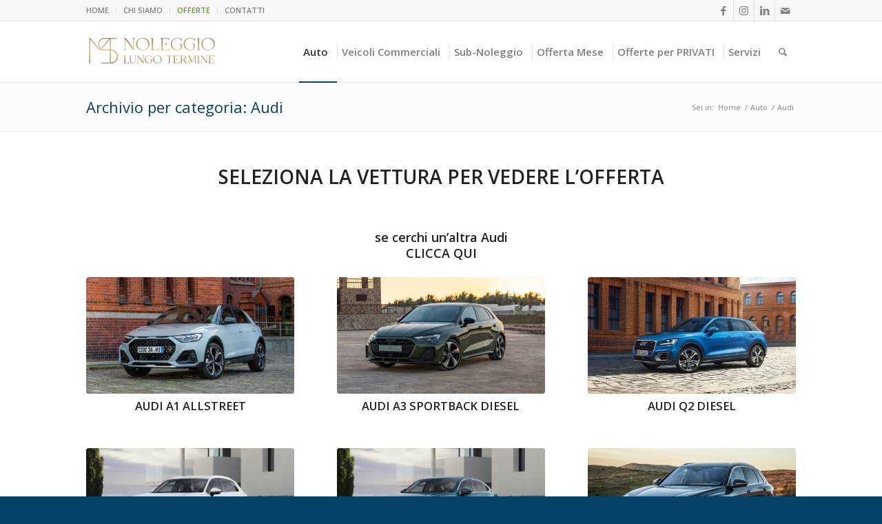

--- FILE ---
content_type: text/html; charset=UTF-8
request_url: https://msmultisolutions.com/category/auto/audi/
body_size: 24654
content:
<!DOCTYPE html>
<html lang="it-IT" class="html_stretched responsive av-preloader-disabled  html_header_top html_logo_left html_main_nav_header html_menu_right html_slim html_header_sticky html_header_shrinking html_header_topbar_active html_mobile_menu_tablet html_header_searchicon html_content_align_center html_header_unstick_top_disabled html_header_stretch_disabled html_av-submenu-hidden html_av-submenu-display-click html_av-overlay-side html_av-overlay-side-classic html_av-submenu-noclone html_entry_id_21032 av-cookies-consent-show-message-bar av-cookies-cookie-consent-enabled av-cookies-can-opt-out av-cookies-user-silent-accept avia-cookie-check-browser-settings av-no-preview av-default-lightbox html_text_menu_active av-mobile-menu-switch-default">
<head>
<meta charset="UTF-8" />


<!-- mobile setting -->
<meta name="viewport" content="width=device-width, initial-scale=1">

<!-- Scripts/CSS and wp_head hook -->
<meta name='robots' content='index, follow, max-image-preview:large, max-snippet:-1, max-video-preview:-1' />

				<script type='text/javascript'>

				function avia_cookie_check_sessionStorage()
				{
					//	FF throws error when all cookies blocked !!
					var sessionBlocked = false;
					try
					{
						var test = sessionStorage.getItem( 'aviaCookieRefused' ) != null;
					}
					catch(e)
					{
						sessionBlocked = true;
					}

					var aviaCookieRefused = ! sessionBlocked ? sessionStorage.getItem( 'aviaCookieRefused' ) : null;

					var html = document.getElementsByTagName('html')[0];

					/**
					 * Set a class to avoid calls to sessionStorage
					 */
					if( sessionBlocked || aviaCookieRefused )
					{
						if( html.className.indexOf('av-cookies-session-refused') < 0 )
						{
							html.className += ' av-cookies-session-refused';
						}
					}

					if( sessionBlocked || aviaCookieRefused || document.cookie.match(/aviaCookieConsent/) )
					{
						if( html.className.indexOf('av-cookies-user-silent-accept') >= 0 )
						{
							 html.className = html.className.replace(/\bav-cookies-user-silent-accept\b/g, '');
						}
					}
				}

				avia_cookie_check_sessionStorage();

			</script>
			
	<!-- This site is optimized with the Yoast SEO plugin v26.6 - https://yoast.com/wordpress/plugins/seo/ -->
	<title>Audi Archivi - MS MultiSolutions Noleggio lungo termine</title>
	<link rel="canonical" href="https://msmultisolutions.com/category/auto/audi/" />
	<meta property="og:locale" content="it_IT" />
	<meta property="og:type" content="article" />
	<meta property="og:title" content="Audi Archivi - MS MultiSolutions Noleggio lungo termine" />
	<meta property="og:description" content="SELEZIONA LA VETTURA PER VEDERE L&#8217;OFFERTA &nbsp; se cerchi un&#8217;altra Audi CLICCA QUI" />
	<meta property="og:url" content="https://msmultisolutions.com/category/auto/audi/" />
	<meta property="og:site_name" content="MS MultiSolutions Noleggio lungo termine" />
	<meta name="twitter:card" content="summary_large_image" />
	<script type="application/ld+json" class="yoast-schema-graph">{"@context":"https://schema.org","@graph":[{"@type":"CollectionPage","@id":"https://msmultisolutions.com/category/auto/audi/","url":"https://msmultisolutions.com/category/auto/audi/","name":"Audi Archivi - MS MultiSolutions Noleggio lungo termine","isPartOf":{"@id":"https://msmultisolutions.com/#website"},"primaryImageOfPage":{"@id":"https://msmultisolutions.com/category/auto/audi/#primaryimage"},"image":{"@id":"https://msmultisolutions.com/category/auto/audi/#primaryimage"},"thumbnailUrl":"https://msmultisolutions.com/wp-content/uploads/2023/01/front-1.jpg","breadcrumb":{"@id":"https://msmultisolutions.com/category/auto/audi/#breadcrumb"},"inLanguage":"it-IT"},{"@type":"ImageObject","inLanguage":"it-IT","@id":"https://msmultisolutions.com/category/auto/audi/#primaryimage","url":"https://msmultisolutions.com/wp-content/uploads/2023/01/front-1.jpg","contentUrl":"https://msmultisolutions.com/wp-content/uploads/2023/01/front-1.jpg","width":1920,"height":1080},{"@type":"BreadcrumbList","@id":"https://msmultisolutions.com/category/auto/audi/#breadcrumb","itemListElement":[{"@type":"ListItem","position":1,"name":"Home","item":"https://msmultisolutions.com/ms-multisolutions-noleggio-lungo-termine-auto-mezzi-commerciali-e-moto/"},{"@type":"ListItem","position":2,"name":"Auto","item":"https://msmultisolutions.com/category/auto/"},{"@type":"ListItem","position":3,"name":"Audi"}]},{"@type":"WebSite","@id":"https://msmultisolutions.com/#website","url":"https://msmultisolutions.com/","name":"MS MultiSolutions Noleggio lungo termine","description":"Noleggio lungo termine auto veicoli commerciali e moto","publisher":{"@id":"https://msmultisolutions.com/#organization"},"potentialAction":[{"@type":"SearchAction","target":{"@type":"EntryPoint","urlTemplate":"https://msmultisolutions.com/?s={search_term_string}"},"query-input":{"@type":"PropertyValueSpecification","valueRequired":true,"valueName":"search_term_string"}}],"inLanguage":"it-IT"},{"@type":"Organization","@id":"https://msmultisolutions.com/#organization","name":"M&S Multisolutions","url":"https://msmultisolutions.com/","logo":{"@type":"ImageObject","inLanguage":"it-IT","@id":"https://msmultisolutions.com/#/schema/logo/image/","url":"https://msmultisolutions.com/wp-content/uploads/2023/06/footer.png","contentUrl":"https://msmultisolutions.com/wp-content/uploads/2023/06/footer.png","width":300,"height":258,"caption":"M&S Multisolutions"},"image":{"@id":"https://msmultisolutions.com/#/schema/logo/image/"},"sameAs":["https://www.facebook.com/MS-MultiSolutions-Noleggio-Lungo-termine-e-non-solo-351496842111314/","https://www.instagram.com/ms_multisolutions/"]}]}</script>
	<!-- / Yoast SEO plugin. -->


<script type='application/javascript'  id='pys-version-script'>console.log('PixelYourSite Free version 11.1.5.2');</script>
<link rel='dns-prefetch' href='//www.googletagmanager.com' />
<link rel="alternate" type="application/rss+xml" title="MS MultiSolutions Noleggio lungo termine &raquo; Feed" href="https://msmultisolutions.com/feed/" />
<link rel="alternate" type="application/rss+xml" title="MS MultiSolutions Noleggio lungo termine &raquo; Feed dei commenti" href="https://msmultisolutions.com/comments/feed/" />
<link rel="alternate" type="application/rss+xml" title="MS MultiSolutions Noleggio lungo termine &raquo; Audi Feed della categoria" href="https://msmultisolutions.com/category/auto/audi/feed/" />
		<!-- This site uses the Google Analytics by ExactMetrics plugin v8.11.1 - Using Analytics tracking - https://www.exactmetrics.com/ -->
		<!-- Note: ExactMetrics is not currently configured on this site. The site owner needs to authenticate with Google Analytics in the ExactMetrics settings panel. -->
					<!-- No tracking code set -->
				<!-- / Google Analytics by ExactMetrics -->
		
<!-- google webfont font replacement -->

			<script type='text/javascript'>

				(function() {

					/*	check if webfonts are disabled by user setting via cookie - or user must opt in.	*/
					var html = document.getElementsByTagName('html')[0];
					var cookie_check = html.className.indexOf('av-cookies-needs-opt-in') >= 0 || html.className.indexOf('av-cookies-can-opt-out') >= 0;
					var allow_continue = true;
					var silent_accept_cookie = html.className.indexOf('av-cookies-user-silent-accept') >= 0;

					if( cookie_check && ! silent_accept_cookie )
					{
						if( ! document.cookie.match(/aviaCookieConsent/) || html.className.indexOf('av-cookies-session-refused') >= 0 )
						{
							allow_continue = false;
						}
						else
						{
							if( ! document.cookie.match(/aviaPrivacyRefuseCookiesHideBar/) )
							{
								allow_continue = false;
							}
							else if( ! document.cookie.match(/aviaPrivacyEssentialCookiesEnabled/) )
							{
								allow_continue = false;
							}
							else if( document.cookie.match(/aviaPrivacyGoogleWebfontsDisabled/) )
							{
								allow_continue = false;
							}
						}
					}

					if( allow_continue )
					{
						var f = document.createElement('link');

						f.type 	= 'text/css';
						f.rel 	= 'stylesheet';
						f.href 	= 'https://fonts.googleapis.com/css?family=Open+Sans:400,600&display=auto';
						f.id 	= 'avia-google-webfont';

						document.getElementsByTagName('head')[0].appendChild(f);
					}
				})();

			</script>
			<style id='wp-img-auto-sizes-contain-inline-css' type='text/css'>
img:is([sizes=auto i],[sizes^="auto," i]){contain-intrinsic-size:3000px 1500px}
/*# sourceURL=wp-img-auto-sizes-contain-inline-css */
</style>
<style id='wp-emoji-styles-inline-css' type='text/css'>

	img.wp-smiley, img.emoji {
		display: inline !important;
		border: none !important;
		box-shadow: none !important;
		height: 1em !important;
		width: 1em !important;
		margin: 0 0.07em !important;
		vertical-align: -0.1em !important;
		background: none !important;
		padding: 0 !important;
	}
/*# sourceURL=wp-emoji-styles-inline-css */
</style>
<style id='wp-block-library-inline-css' type='text/css'>
:root{--wp-block-synced-color:#7a00df;--wp-block-synced-color--rgb:122,0,223;--wp-bound-block-color:var(--wp-block-synced-color);--wp-editor-canvas-background:#ddd;--wp-admin-theme-color:#007cba;--wp-admin-theme-color--rgb:0,124,186;--wp-admin-theme-color-darker-10:#006ba1;--wp-admin-theme-color-darker-10--rgb:0,107,160.5;--wp-admin-theme-color-darker-20:#005a87;--wp-admin-theme-color-darker-20--rgb:0,90,135;--wp-admin-border-width-focus:2px}@media (min-resolution:192dpi){:root{--wp-admin-border-width-focus:1.5px}}.wp-element-button{cursor:pointer}:root .has-very-light-gray-background-color{background-color:#eee}:root .has-very-dark-gray-background-color{background-color:#313131}:root .has-very-light-gray-color{color:#eee}:root .has-very-dark-gray-color{color:#313131}:root .has-vivid-green-cyan-to-vivid-cyan-blue-gradient-background{background:linear-gradient(135deg,#00d084,#0693e3)}:root .has-purple-crush-gradient-background{background:linear-gradient(135deg,#34e2e4,#4721fb 50%,#ab1dfe)}:root .has-hazy-dawn-gradient-background{background:linear-gradient(135deg,#faaca8,#dad0ec)}:root .has-subdued-olive-gradient-background{background:linear-gradient(135deg,#fafae1,#67a671)}:root .has-atomic-cream-gradient-background{background:linear-gradient(135deg,#fdd79a,#004a59)}:root .has-nightshade-gradient-background{background:linear-gradient(135deg,#330968,#31cdcf)}:root .has-midnight-gradient-background{background:linear-gradient(135deg,#020381,#2874fc)}:root{--wp--preset--font-size--normal:16px;--wp--preset--font-size--huge:42px}.has-regular-font-size{font-size:1em}.has-larger-font-size{font-size:2.625em}.has-normal-font-size{font-size:var(--wp--preset--font-size--normal)}.has-huge-font-size{font-size:var(--wp--preset--font-size--huge)}.has-text-align-center{text-align:center}.has-text-align-left{text-align:left}.has-text-align-right{text-align:right}.has-fit-text{white-space:nowrap!important}#end-resizable-editor-section{display:none}.aligncenter{clear:both}.items-justified-left{justify-content:flex-start}.items-justified-center{justify-content:center}.items-justified-right{justify-content:flex-end}.items-justified-space-between{justify-content:space-between}.screen-reader-text{border:0;clip-path:inset(50%);height:1px;margin:-1px;overflow:hidden;padding:0;position:absolute;width:1px;word-wrap:normal!important}.screen-reader-text:focus{background-color:#ddd;clip-path:none;color:#444;display:block;font-size:1em;height:auto;left:5px;line-height:normal;padding:15px 23px 14px;text-decoration:none;top:5px;width:auto;z-index:100000}html :where(.has-border-color){border-style:solid}html :where([style*=border-top-color]){border-top-style:solid}html :where([style*=border-right-color]){border-right-style:solid}html :where([style*=border-bottom-color]){border-bottom-style:solid}html :where([style*=border-left-color]){border-left-style:solid}html :where([style*=border-width]){border-style:solid}html :where([style*=border-top-width]){border-top-style:solid}html :where([style*=border-right-width]){border-right-style:solid}html :where([style*=border-bottom-width]){border-bottom-style:solid}html :where([style*=border-left-width]){border-left-style:solid}html :where(img[class*=wp-image-]){height:auto;max-width:100%}:where(figure){margin:0 0 1em}html :where(.is-position-sticky){--wp-admin--admin-bar--position-offset:var(--wp-admin--admin-bar--height,0px)}@media screen and (max-width:600px){html :where(.is-position-sticky){--wp-admin--admin-bar--position-offset:0px}}

/*# sourceURL=wp-block-library-inline-css */
</style><style id='global-styles-inline-css' type='text/css'>
:root{--wp--preset--aspect-ratio--square: 1;--wp--preset--aspect-ratio--4-3: 4/3;--wp--preset--aspect-ratio--3-4: 3/4;--wp--preset--aspect-ratio--3-2: 3/2;--wp--preset--aspect-ratio--2-3: 2/3;--wp--preset--aspect-ratio--16-9: 16/9;--wp--preset--aspect-ratio--9-16: 9/16;--wp--preset--color--black: #000000;--wp--preset--color--cyan-bluish-gray: #abb8c3;--wp--preset--color--white: #ffffff;--wp--preset--color--pale-pink: #f78da7;--wp--preset--color--vivid-red: #cf2e2e;--wp--preset--color--luminous-vivid-orange: #ff6900;--wp--preset--color--luminous-vivid-amber: #fcb900;--wp--preset--color--light-green-cyan: #7bdcb5;--wp--preset--color--vivid-green-cyan: #00d084;--wp--preset--color--pale-cyan-blue: #8ed1fc;--wp--preset--color--vivid-cyan-blue: #0693e3;--wp--preset--color--vivid-purple: #9b51e0;--wp--preset--color--metallic-red: #b02b2c;--wp--preset--color--maximum-yellow-red: #edae44;--wp--preset--color--yellow-sun: #eeee22;--wp--preset--color--palm-leaf: #83a846;--wp--preset--color--aero: #7bb0e7;--wp--preset--color--old-lavender: #745f7e;--wp--preset--color--steel-teal: #5f8789;--wp--preset--color--raspberry-pink: #d65799;--wp--preset--color--medium-turquoise: #4ecac2;--wp--preset--gradient--vivid-cyan-blue-to-vivid-purple: linear-gradient(135deg,rgb(6,147,227) 0%,rgb(155,81,224) 100%);--wp--preset--gradient--light-green-cyan-to-vivid-green-cyan: linear-gradient(135deg,rgb(122,220,180) 0%,rgb(0,208,130) 100%);--wp--preset--gradient--luminous-vivid-amber-to-luminous-vivid-orange: linear-gradient(135deg,rgb(252,185,0) 0%,rgb(255,105,0) 100%);--wp--preset--gradient--luminous-vivid-orange-to-vivid-red: linear-gradient(135deg,rgb(255,105,0) 0%,rgb(207,46,46) 100%);--wp--preset--gradient--very-light-gray-to-cyan-bluish-gray: linear-gradient(135deg,rgb(238,238,238) 0%,rgb(169,184,195) 100%);--wp--preset--gradient--cool-to-warm-spectrum: linear-gradient(135deg,rgb(74,234,220) 0%,rgb(151,120,209) 20%,rgb(207,42,186) 40%,rgb(238,44,130) 60%,rgb(251,105,98) 80%,rgb(254,248,76) 100%);--wp--preset--gradient--blush-light-purple: linear-gradient(135deg,rgb(255,206,236) 0%,rgb(152,150,240) 100%);--wp--preset--gradient--blush-bordeaux: linear-gradient(135deg,rgb(254,205,165) 0%,rgb(254,45,45) 50%,rgb(107,0,62) 100%);--wp--preset--gradient--luminous-dusk: linear-gradient(135deg,rgb(255,203,112) 0%,rgb(199,81,192) 50%,rgb(65,88,208) 100%);--wp--preset--gradient--pale-ocean: linear-gradient(135deg,rgb(255,245,203) 0%,rgb(182,227,212) 50%,rgb(51,167,181) 100%);--wp--preset--gradient--electric-grass: linear-gradient(135deg,rgb(202,248,128) 0%,rgb(113,206,126) 100%);--wp--preset--gradient--midnight: linear-gradient(135deg,rgb(2,3,129) 0%,rgb(40,116,252) 100%);--wp--preset--font-size--small: 1rem;--wp--preset--font-size--medium: 1.125rem;--wp--preset--font-size--large: 1.75rem;--wp--preset--font-size--x-large: clamp(1.75rem, 3vw, 2.25rem);--wp--preset--spacing--20: 0.44rem;--wp--preset--spacing--30: 0.67rem;--wp--preset--spacing--40: 1rem;--wp--preset--spacing--50: 1.5rem;--wp--preset--spacing--60: 2.25rem;--wp--preset--spacing--70: 3.38rem;--wp--preset--spacing--80: 5.06rem;--wp--preset--shadow--natural: 6px 6px 9px rgba(0, 0, 0, 0.2);--wp--preset--shadow--deep: 12px 12px 50px rgba(0, 0, 0, 0.4);--wp--preset--shadow--sharp: 6px 6px 0px rgba(0, 0, 0, 0.2);--wp--preset--shadow--outlined: 6px 6px 0px -3px rgb(255, 255, 255), 6px 6px rgb(0, 0, 0);--wp--preset--shadow--crisp: 6px 6px 0px rgb(0, 0, 0);}:root { --wp--style--global--content-size: 800px;--wp--style--global--wide-size: 1130px; }:where(body) { margin: 0; }.wp-site-blocks > .alignleft { float: left; margin-right: 2em; }.wp-site-blocks > .alignright { float: right; margin-left: 2em; }.wp-site-blocks > .aligncenter { justify-content: center; margin-left: auto; margin-right: auto; }:where(.is-layout-flex){gap: 0.5em;}:where(.is-layout-grid){gap: 0.5em;}.is-layout-flow > .alignleft{float: left;margin-inline-start: 0;margin-inline-end: 2em;}.is-layout-flow > .alignright{float: right;margin-inline-start: 2em;margin-inline-end: 0;}.is-layout-flow > .aligncenter{margin-left: auto !important;margin-right: auto !important;}.is-layout-constrained > .alignleft{float: left;margin-inline-start: 0;margin-inline-end: 2em;}.is-layout-constrained > .alignright{float: right;margin-inline-start: 2em;margin-inline-end: 0;}.is-layout-constrained > .aligncenter{margin-left: auto !important;margin-right: auto !important;}.is-layout-constrained > :where(:not(.alignleft):not(.alignright):not(.alignfull)){max-width: var(--wp--style--global--content-size);margin-left: auto !important;margin-right: auto !important;}.is-layout-constrained > .alignwide{max-width: var(--wp--style--global--wide-size);}body .is-layout-flex{display: flex;}.is-layout-flex{flex-wrap: wrap;align-items: center;}.is-layout-flex > :is(*, div){margin: 0;}body .is-layout-grid{display: grid;}.is-layout-grid > :is(*, div){margin: 0;}body{padding-top: 0px;padding-right: 0px;padding-bottom: 0px;padding-left: 0px;}a:where(:not(.wp-element-button)){text-decoration: underline;}:root :where(.wp-element-button, .wp-block-button__link){background-color: #32373c;border-width: 0;color: #fff;font-family: inherit;font-size: inherit;font-style: inherit;font-weight: inherit;letter-spacing: inherit;line-height: inherit;padding-top: calc(0.667em + 2px);padding-right: calc(1.333em + 2px);padding-bottom: calc(0.667em + 2px);padding-left: calc(1.333em + 2px);text-decoration: none;text-transform: inherit;}.has-black-color{color: var(--wp--preset--color--black) !important;}.has-cyan-bluish-gray-color{color: var(--wp--preset--color--cyan-bluish-gray) !important;}.has-white-color{color: var(--wp--preset--color--white) !important;}.has-pale-pink-color{color: var(--wp--preset--color--pale-pink) !important;}.has-vivid-red-color{color: var(--wp--preset--color--vivid-red) !important;}.has-luminous-vivid-orange-color{color: var(--wp--preset--color--luminous-vivid-orange) !important;}.has-luminous-vivid-amber-color{color: var(--wp--preset--color--luminous-vivid-amber) !important;}.has-light-green-cyan-color{color: var(--wp--preset--color--light-green-cyan) !important;}.has-vivid-green-cyan-color{color: var(--wp--preset--color--vivid-green-cyan) !important;}.has-pale-cyan-blue-color{color: var(--wp--preset--color--pale-cyan-blue) !important;}.has-vivid-cyan-blue-color{color: var(--wp--preset--color--vivid-cyan-blue) !important;}.has-vivid-purple-color{color: var(--wp--preset--color--vivid-purple) !important;}.has-metallic-red-color{color: var(--wp--preset--color--metallic-red) !important;}.has-maximum-yellow-red-color{color: var(--wp--preset--color--maximum-yellow-red) !important;}.has-yellow-sun-color{color: var(--wp--preset--color--yellow-sun) !important;}.has-palm-leaf-color{color: var(--wp--preset--color--palm-leaf) !important;}.has-aero-color{color: var(--wp--preset--color--aero) !important;}.has-old-lavender-color{color: var(--wp--preset--color--old-lavender) !important;}.has-steel-teal-color{color: var(--wp--preset--color--steel-teal) !important;}.has-raspberry-pink-color{color: var(--wp--preset--color--raspberry-pink) !important;}.has-medium-turquoise-color{color: var(--wp--preset--color--medium-turquoise) !important;}.has-black-background-color{background-color: var(--wp--preset--color--black) !important;}.has-cyan-bluish-gray-background-color{background-color: var(--wp--preset--color--cyan-bluish-gray) !important;}.has-white-background-color{background-color: var(--wp--preset--color--white) !important;}.has-pale-pink-background-color{background-color: var(--wp--preset--color--pale-pink) !important;}.has-vivid-red-background-color{background-color: var(--wp--preset--color--vivid-red) !important;}.has-luminous-vivid-orange-background-color{background-color: var(--wp--preset--color--luminous-vivid-orange) !important;}.has-luminous-vivid-amber-background-color{background-color: var(--wp--preset--color--luminous-vivid-amber) !important;}.has-light-green-cyan-background-color{background-color: var(--wp--preset--color--light-green-cyan) !important;}.has-vivid-green-cyan-background-color{background-color: var(--wp--preset--color--vivid-green-cyan) !important;}.has-pale-cyan-blue-background-color{background-color: var(--wp--preset--color--pale-cyan-blue) !important;}.has-vivid-cyan-blue-background-color{background-color: var(--wp--preset--color--vivid-cyan-blue) !important;}.has-vivid-purple-background-color{background-color: var(--wp--preset--color--vivid-purple) !important;}.has-metallic-red-background-color{background-color: var(--wp--preset--color--metallic-red) !important;}.has-maximum-yellow-red-background-color{background-color: var(--wp--preset--color--maximum-yellow-red) !important;}.has-yellow-sun-background-color{background-color: var(--wp--preset--color--yellow-sun) !important;}.has-palm-leaf-background-color{background-color: var(--wp--preset--color--palm-leaf) !important;}.has-aero-background-color{background-color: var(--wp--preset--color--aero) !important;}.has-old-lavender-background-color{background-color: var(--wp--preset--color--old-lavender) !important;}.has-steel-teal-background-color{background-color: var(--wp--preset--color--steel-teal) !important;}.has-raspberry-pink-background-color{background-color: var(--wp--preset--color--raspberry-pink) !important;}.has-medium-turquoise-background-color{background-color: var(--wp--preset--color--medium-turquoise) !important;}.has-black-border-color{border-color: var(--wp--preset--color--black) !important;}.has-cyan-bluish-gray-border-color{border-color: var(--wp--preset--color--cyan-bluish-gray) !important;}.has-white-border-color{border-color: var(--wp--preset--color--white) !important;}.has-pale-pink-border-color{border-color: var(--wp--preset--color--pale-pink) !important;}.has-vivid-red-border-color{border-color: var(--wp--preset--color--vivid-red) !important;}.has-luminous-vivid-orange-border-color{border-color: var(--wp--preset--color--luminous-vivid-orange) !important;}.has-luminous-vivid-amber-border-color{border-color: var(--wp--preset--color--luminous-vivid-amber) !important;}.has-light-green-cyan-border-color{border-color: var(--wp--preset--color--light-green-cyan) !important;}.has-vivid-green-cyan-border-color{border-color: var(--wp--preset--color--vivid-green-cyan) !important;}.has-pale-cyan-blue-border-color{border-color: var(--wp--preset--color--pale-cyan-blue) !important;}.has-vivid-cyan-blue-border-color{border-color: var(--wp--preset--color--vivid-cyan-blue) !important;}.has-vivid-purple-border-color{border-color: var(--wp--preset--color--vivid-purple) !important;}.has-metallic-red-border-color{border-color: var(--wp--preset--color--metallic-red) !important;}.has-maximum-yellow-red-border-color{border-color: var(--wp--preset--color--maximum-yellow-red) !important;}.has-yellow-sun-border-color{border-color: var(--wp--preset--color--yellow-sun) !important;}.has-palm-leaf-border-color{border-color: var(--wp--preset--color--palm-leaf) !important;}.has-aero-border-color{border-color: var(--wp--preset--color--aero) !important;}.has-old-lavender-border-color{border-color: var(--wp--preset--color--old-lavender) !important;}.has-steel-teal-border-color{border-color: var(--wp--preset--color--steel-teal) !important;}.has-raspberry-pink-border-color{border-color: var(--wp--preset--color--raspberry-pink) !important;}.has-medium-turquoise-border-color{border-color: var(--wp--preset--color--medium-turquoise) !important;}.has-vivid-cyan-blue-to-vivid-purple-gradient-background{background: var(--wp--preset--gradient--vivid-cyan-blue-to-vivid-purple) !important;}.has-light-green-cyan-to-vivid-green-cyan-gradient-background{background: var(--wp--preset--gradient--light-green-cyan-to-vivid-green-cyan) !important;}.has-luminous-vivid-amber-to-luminous-vivid-orange-gradient-background{background: var(--wp--preset--gradient--luminous-vivid-amber-to-luminous-vivid-orange) !important;}.has-luminous-vivid-orange-to-vivid-red-gradient-background{background: var(--wp--preset--gradient--luminous-vivid-orange-to-vivid-red) !important;}.has-very-light-gray-to-cyan-bluish-gray-gradient-background{background: var(--wp--preset--gradient--very-light-gray-to-cyan-bluish-gray) !important;}.has-cool-to-warm-spectrum-gradient-background{background: var(--wp--preset--gradient--cool-to-warm-spectrum) !important;}.has-blush-light-purple-gradient-background{background: var(--wp--preset--gradient--blush-light-purple) !important;}.has-blush-bordeaux-gradient-background{background: var(--wp--preset--gradient--blush-bordeaux) !important;}.has-luminous-dusk-gradient-background{background: var(--wp--preset--gradient--luminous-dusk) !important;}.has-pale-ocean-gradient-background{background: var(--wp--preset--gradient--pale-ocean) !important;}.has-electric-grass-gradient-background{background: var(--wp--preset--gradient--electric-grass) !important;}.has-midnight-gradient-background{background: var(--wp--preset--gradient--midnight) !important;}.has-small-font-size{font-size: var(--wp--preset--font-size--small) !important;}.has-medium-font-size{font-size: var(--wp--preset--font-size--medium) !important;}.has-large-font-size{font-size: var(--wp--preset--font-size--large) !important;}.has-x-large-font-size{font-size: var(--wp--preset--font-size--x-large) !important;}
/*# sourceURL=global-styles-inline-css */
</style>

<link rel='stylesheet' id='contact-form-7-css' href='https://msmultisolutions.com/wp-content/plugins/contact-form-7/includes/css/styles.css?ver=6.1.4' type='text/css' media='all' />
<style id='wpgb-head-inline-css' type='text/css'>
.wp-grid-builder:not(.wpgb-template),.wpgb-facet{opacity:0.01}.wpgb-facet fieldset{margin:0;padding:0;border:none;outline:none;box-shadow:none}.wpgb-facet fieldset:last-child{margin-bottom:40px;}.wpgb-facet fieldset legend.wpgb-sr-only{height:1px;width:1px}
/*# sourceURL=wpgb-head-inline-css */
</style>
<link rel='stylesheet' id='search-filter-plugin-styles-css' href='https://msmultisolutions.com/wp-content/plugins/search-filter-pro/public/assets/css/search-filter.min.css?ver=2.5.13' type='text/css' media='all' />
<link rel='stylesheet' id='avia-merged-styles-css' href='https://msmultisolutions.com/wp-content/uploads/dynamic_avia/avia-merged-styles-a7e82f077452b09a81d6df845da90793---695dced170b5c.css' type='text/css' media='all' />
<link rel='stylesheet' id='avia-single-post-21032-css' href='https://msmultisolutions.com/wp-content/uploads/dynamic_avia/avia_posts_css/post-21032.css?ver=ver-1767764146' type='text/css' media='all' />
<script type="text/javascript" src="https://msmultisolutions.com/wp-includes/js/jquery/jquery.min.js?ver=3.7.1" id="jquery-core-js"></script>
<script type="text/javascript" src="https://msmultisolutions.com/wp-includes/js/jquery/jquery-migrate.min.js?ver=3.4.1" id="jquery-migrate-js"></script>
<script type="text/javascript" id="search-filter-plugin-build-js-extra">
/* <![CDATA[ */
var SF_LDATA = {"ajax_url":"https://msmultisolutions.com/wp-admin/admin-ajax.php","home_url":"https://msmultisolutions.com/","extensions":[]};
//# sourceURL=search-filter-plugin-build-js-extra
/* ]]> */
</script>
<script type="text/javascript" src="https://msmultisolutions.com/wp-content/plugins/search-filter-pro/public/assets/js/search-filter-build.min.js?ver=2.5.13" id="search-filter-plugin-build-js"></script>
<script type="text/javascript" src="https://msmultisolutions.com/wp-content/plugins/search-filter-pro/public/assets/js/chosen.jquery.min.js?ver=2.5.13" id="search-filter-plugin-chosen-js"></script>
<script type="text/javascript" src="https://msmultisolutions.com/wp-content/plugins/pixelyoursite/dist/scripts/jquery.bind-first-0.2.3.min.js?ver=0.2.3" id="jquery-bind-first-js"></script>
<script type="text/javascript" src="https://msmultisolutions.com/wp-content/plugins/pixelyoursite/dist/scripts/js.cookie-2.1.3.min.js?ver=2.1.3" id="js-cookie-pys-js"></script>
<script type="text/javascript" src="https://msmultisolutions.com/wp-content/plugins/pixelyoursite/dist/scripts/tld.min.js?ver=2.3.1" id="js-tld-js"></script>
<script type="text/javascript" id="pys-js-extra">
/* <![CDATA[ */
var pysOptions = {"staticEvents":{"facebook":{"init_event":[{"delay":0,"type":"static","ajaxFire":false,"name":"PageView","pixelIds":["652341340054063"],"eventID":"dede64d9-e9cd-4b68-97ce-a21b30541a1b","params":{"page_title":"Audi","post_type":"category","post_id":35,"plugin":"PixelYourSite","user_role":"guest","event_url":"msmultisolutions.com/category/auto/audi/"},"e_id":"init_event","ids":[],"hasTimeWindow":false,"timeWindow":0,"woo_order":"","edd_order":""}]}},"dynamicEvents":{"automatic_event_form":{"facebook":{"delay":0,"type":"dyn","name":"Form","pixelIds":["652341340054063"],"eventID":"f838825d-4103-4270-a81e-35bf761007d1","params":{"page_title":"Audi","post_type":"category","post_id":35,"plugin":"PixelYourSite","user_role":"guest","event_url":"msmultisolutions.com/category/auto/audi/"},"e_id":"automatic_event_form","ids":[],"hasTimeWindow":false,"timeWindow":0,"woo_order":"","edd_order":""}},"automatic_event_download":{"facebook":{"delay":0,"type":"dyn","name":"Download","extensions":["","doc","exe","js","pdf","ppt","tgz","zip","xls"],"pixelIds":["652341340054063"],"eventID":"b0f00af3-caee-4998-8c67-648d8a02d5c1","params":{"page_title":"Audi","post_type":"category","post_id":35,"plugin":"PixelYourSite","user_role":"guest","event_url":"msmultisolutions.com/category/auto/audi/"},"e_id":"automatic_event_download","ids":[],"hasTimeWindow":false,"timeWindow":0,"woo_order":"","edd_order":""}},"automatic_event_comment":{"facebook":{"delay":0,"type":"dyn","name":"Comment","pixelIds":["652341340054063"],"eventID":"03bf3102-680f-40db-b48c-901a3066e872","params":{"page_title":"Audi","post_type":"category","post_id":35,"plugin":"PixelYourSite","user_role":"guest","event_url":"msmultisolutions.com/category/auto/audi/"},"e_id":"automatic_event_comment","ids":[],"hasTimeWindow":false,"timeWindow":0,"woo_order":"","edd_order":""}}},"triggerEvents":[],"triggerEventTypes":[],"facebook":{"pixelIds":["652341340054063"],"advancedMatching":[],"advancedMatchingEnabled":false,"removeMetadata":false,"wooVariableAsSimple":false,"serverApiEnabled":false,"wooCRSendFromServer":false,"send_external_id":null,"enabled_medical":false,"do_not_track_medical_param":["event_url","post_title","page_title","landing_page","content_name","categories","category_name","tags"],"meta_ldu":false},"debug":"","siteUrl":"https://msmultisolutions.com","ajaxUrl":"https://msmultisolutions.com/wp-admin/admin-ajax.php","ajax_event":"65a5b30e5e","enable_remove_download_url_param":"1","cookie_duration":"7","last_visit_duration":"60","enable_success_send_form":"","ajaxForServerEvent":"1","ajaxForServerStaticEvent":"1","useSendBeacon":"1","send_external_id":"1","external_id_expire":"180","track_cookie_for_subdomains":"1","google_consent_mode":"1","gdpr":{"ajax_enabled":false,"all_disabled_by_api":false,"facebook_disabled_by_api":false,"analytics_disabled_by_api":false,"google_ads_disabled_by_api":false,"pinterest_disabled_by_api":false,"bing_disabled_by_api":false,"reddit_disabled_by_api":false,"externalID_disabled_by_api":false,"facebook_prior_consent_enabled":true,"analytics_prior_consent_enabled":true,"google_ads_prior_consent_enabled":null,"pinterest_prior_consent_enabled":true,"bing_prior_consent_enabled":true,"cookiebot_integration_enabled":false,"cookiebot_facebook_consent_category":"marketing","cookiebot_analytics_consent_category":"statistics","cookiebot_tiktok_consent_category":"marketing","cookiebot_google_ads_consent_category":"marketing","cookiebot_pinterest_consent_category":"marketing","cookiebot_bing_consent_category":"marketing","consent_magic_integration_enabled":false,"real_cookie_banner_integration_enabled":false,"cookie_notice_integration_enabled":false,"cookie_law_info_integration_enabled":false,"analytics_storage":{"enabled":true,"value":"granted","filter":false},"ad_storage":{"enabled":true,"value":"granted","filter":false},"ad_user_data":{"enabled":true,"value":"granted","filter":false},"ad_personalization":{"enabled":true,"value":"granted","filter":false}},"cookie":{"disabled_all_cookie":false,"disabled_start_session_cookie":false,"disabled_advanced_form_data_cookie":false,"disabled_landing_page_cookie":false,"disabled_first_visit_cookie":false,"disabled_trafficsource_cookie":false,"disabled_utmTerms_cookie":false,"disabled_utmId_cookie":false},"tracking_analytics":{"TrafficSource":"direct","TrafficLanding":"undefined","TrafficUtms":[],"TrafficUtmsId":[]},"GATags":{"ga_datalayer_type":"default","ga_datalayer_name":"dataLayerPYS"},"woo":{"enabled":false},"edd":{"enabled":false},"cache_bypass":"1769730323"};
//# sourceURL=pys-js-extra
/* ]]> */
</script>
<script type="text/javascript" src="https://msmultisolutions.com/wp-content/plugins/pixelyoursite/dist/scripts/public.js?ver=11.1.5.2" id="pys-js"></script>

<!-- Snippet del tag Google (gtag.js) aggiunto da Site Kit -->
<!-- Snippet Google Analytics aggiunto da Site Kit -->
<script type="text/javascript" src="https://www.googletagmanager.com/gtag/js?id=GT-WB5FZX8" id="google_gtagjs-js" async></script>
<script type="text/javascript" id="google_gtagjs-js-after">
/* <![CDATA[ */
window.dataLayer = window.dataLayer || [];function gtag(){dataLayer.push(arguments);}
gtag("set","linker",{"domains":["msmultisolutions.com"]});
gtag("js", new Date());
gtag("set", "developer_id.dZTNiMT", true);
gtag("config", "GT-WB5FZX8");
//# sourceURL=google_gtagjs-js-after
/* ]]> */
</script>
<script type="text/javascript" src="https://msmultisolutions.com/wp-content/uploads/dynamic_avia/avia-head-scripts-df7886ac2fb9574a410d05285be45af0---695dced182a15.js" id="avia-head-scripts-js"></script>
<link rel="https://api.w.org/" href="https://msmultisolutions.com/wp-json/" /><link rel="alternate" title="JSON" type="application/json" href="https://msmultisolutions.com/wp-json/wp/v2/categories/35" /><meta name="generator" content="Site Kit by Google 1.168.0" />		<meta charset="utf-8">
		<meta name="abstract" content="Noleggio lungo termine auto veicoli commerciali e moto">
		<meta name="author" content="mauri">
		<meta name="classification" content="300-400 €, 400-500 €, 500-600 €, 600-700 €, 700-800 €, 900-1000 €, Abarth, Alfa Romeo, Audi, Auto, Benzina, Berlina, Bmw, Citroën, City Car, Compatta, Crossover, Cupra, Dacia, Diesel, DS, Elettrica, Fiat, Ford, Gpl, Hyundai, Ibrida, Jaguar, Jeep, Kia, Km illimitati, Lancia, Land Rover, Lexus, Maserati, Mazda, Mercedes, Mini, Nissan, Offerte 12 Mesi, Opel, Pay X Use, Peugeot, Plug-in, Porsche, Renault, Seat, Senza categoria, Skoda, Smart, Station Wagon, Sub-Noleggio, SUV, Suzuki, Tesla, Toyota, Veicoli Commerciali, Volkswagen, Volvo">
		<meta name="copyright" content="Copyright MS MultiSolutions Noleggio lungo termine - All rights Reserved.">
		<meta name="designer" content="Kriesi">
		<meta name="distribution" content="Global">
		<meta name="language" content="it-IT">
		<meta name="publisher" content="MS MultiSolutions Noleggio lungo termine">
		<meta name="rating" content="General">
		<meta name="resource-type" content="Document">
		<meta name="revisit-after" content="3">
		<meta name="subject" content="300-400 €, 400-500 €, 500-600 €, 600-700 €, 700-800 €, 900-1000 €, Abarth, Alfa Romeo, Audi, Auto, Benzina, Berlina, Bmw, Citroën, City Car, Compatta, Crossover, Cupra, Dacia, Diesel, DS, Elettrica, Fiat, Ford, Gpl, Hyundai, Ibrida, Jaguar, Jeep, Kia, Km illimitati, Lancia, Land Rover, Lexus, Maserati, Mazda, Mercedes, Mini, Nissan, Offerte 12 Mesi, Opel, Pay X Use, Peugeot, Plug-in, Porsche, Renault, Seat, Senza categoria, Skoda, Smart, Station Wagon, Sub-Noleggio, SUV, Suzuki, Tesla, Toyota, Veicoli Commerciali, Volkswagen, Volvo">
		<meta name="template" content="Enfold Child">
		<meta name="robots" content="index,follow">
		 <meta name="facebook-domain-verification" content="j8o1ub7todbnpdqtb6klsqehc4ngq2" /> 
<noscript><style>.wp-grid-builder .wpgb-card.wpgb-card-hidden .wpgb-card-wrapper{opacity:1!important;visibility:visible!important;transform:none!important}.wpgb-facet {opacity:1!important;pointer-events:auto!important}.wpgb-facet *:not(.wpgb-pagination-facet){display:none}</style></noscript>			<style type="text/css" media="screen">
				/**
				 * Plugin Name: Subtitles
				 * Plugin URI: http://wordpress.org/plugins/subtitles/
				 * Description: Easily add subtitles into your WordPress posts, pages, custom post types, and themes.
				 * Author: We Cobble
				 * Author URI: https://wecobble.com/
				 * Version: 2.2.0
				 * License: GNU General Public License v2 or later
				 * License URI: http://www.gnu.org/licenses/gpl-2.0.html
				 */

				/**
				 * Be explicit about this styling only applying to spans,
				 * since that's the default markup that's returned by
				 * Subtitles. If a developer overrides the default subtitles
				 * markup with another element or class, we don't want to stomp
				 * on that.
				 *
				 * @since 1.0.0
				 */
				span.entry-subtitle {
					display: block; /* Put subtitles on their own line by default. */
					font-size: 0.53333333333333em; /* Sensible scaling. It's assumed that post titles will be wrapped in heading tags. */
				}
				/**
				 * If subtitles are shown in comment areas, we'll hide them by default.
				 *
				 * @since 1.0.5
				 */
				#comments .comments-title span.entry-subtitle {
					display: none;
				}
			</style>

<!--[if lt IE 9]><script src="https://msmultisolutions.com/wp-content/themes/enfold/js/html5shiv.js"></script><![endif]--><link rel="profile" href="https://gmpg.org/xfn/11" />
<link rel="alternate" type="application/rss+xml" title="MS MultiSolutions Noleggio lungo termine RSS2 Feed" href="https://msmultisolutions.com/feed/" />
<link rel="pingback" href="https://msmultisolutions.com/xmlrpc.php" />

<!-- Meta Pixel Code -->
<script type='text/javascript'>
!function(f,b,e,v,n,t,s){if(f.fbq)return;n=f.fbq=function(){n.callMethod?
n.callMethod.apply(n,arguments):n.queue.push(arguments)};if(!f._fbq)f._fbq=n;
n.push=n;n.loaded=!0;n.version='2.0';n.queue=[];t=b.createElement(e);t.async=!0;
t.src=v;s=b.getElementsByTagName(e)[0];s.parentNode.insertBefore(t,s)}(window,
document,'script','https://connect.facebook.net/en_US/fbevents.js');
</script>
<!-- End Meta Pixel Code -->
<script type='text/javascript'>var url = window.location.origin + '?ob=open-bridge';
            fbq('set', 'openbridge', '1441864780071978', url);
fbq('init', '1441864780071978', {}, {
    "agent": "wordpress-6.9-4.1.5"
})</script><script type='text/javascript'>
    fbq('track', 'PageView', []);
  </script>
<!-- To speed up the rendering and to display the site as fast as possible to the user we include some styles and scripts for above the fold content inline -->
<script type="text/javascript">'use strict';var avia_is_mobile=!1;if(/Android|webOS|iPhone|iPad|iPod|BlackBerry|IEMobile|Opera Mini/i.test(navigator.userAgent)&&'ontouchstart' in document.documentElement){avia_is_mobile=!0;document.documentElement.className+=' avia_mobile '}
else{document.documentElement.className+=' avia_desktop '};document.documentElement.className+=' js_active ';(function(){var e=['-webkit-','-moz-','-ms-',''],n='',o=!1,a=!1;for(var t in e){if(e[t]+'transform' in document.documentElement.style){o=!0;n=e[t]+'transform'};if(e[t]+'perspective' in document.documentElement.style){a=!0}};if(o){document.documentElement.className+=' avia_transform '};if(a){document.documentElement.className+=' avia_transform3d '};if(typeof document.getElementsByClassName=='function'&&typeof document.documentElement.getBoundingClientRect=='function'&&avia_is_mobile==!1){if(n&&window.innerHeight>0){setTimeout(function(){var e=0,o={},a=0,t=document.getElementsByClassName('av-parallax'),i=window.pageYOffset||document.documentElement.scrollTop;for(e=0;e<t.length;e++){t[e].style.top='0px';o=t[e].getBoundingClientRect();a=Math.ceil((window.innerHeight+i-o.top)*0.3);t[e].style[n]='translate(0px, '+a+'px)';t[e].style.top='auto';t[e].className+=' enabled-parallax '}},50)}}})();</script>		<style type="text/css" id="wp-custom-css">
			#menu-item-20050 > a {color:#5aa026}

#avia2-menu{text-transform: uppercase;}

.sub_menu>ul>li>a, .sub_menu>div>ul>li>a {
    
    font-weight: 900;
    
}
#filtro {
    margin: 0 50px 0 80px;
}

.avia_image {
    background:#f8f8f8;
}

.pricing-table-wrap {
    
    background: #999;
}



div > div > article > h3 > a > span.entry-subtitle{display:none}

#top .main_color select {
    
    color: #000;
	font-size: larger;
}

body .av-special-heading .av-special-heading-tag {
    
    font-size: 25px;
}



.searchandfilter > ul > li {
    
    /*padding: 0 50px !important;*/
}

@media only screen and (max-width: 767px){
.responsive #header_meta .sub_menu>ul>li {
   
    padding: 0 5px;
	
}
	
#top form,	#top select {
    margin-bottom: 0px;
}
	
	
	.responsive #header_meta .sub_menu>ul {
    
    padding: 5px 5px;
}
	
	}


.content, .sidebar {
    
     padding-bottom: 0px;
    
}

.avia-section {
   
    position: relative;
}

#av_section_1{z-index:2}



.av_seperator_small_border .av-main-nav > li > a > .avia-menu-text {
   
    padding-left: 6px;
   
}


.searchandfilter > ul > li {
	display: inline-block;
	vertical-align: top;
	padding: 5px 20px;
}


		</style>
		<style type="text/css">
		@font-face {font-family: 'entypo-fontello-enfold'; font-weight: normal; font-style: normal; font-display: auto;
		src: url('https://msmultisolutions.com/wp-content/themes/enfold/config-templatebuilder/avia-template-builder/assets/fonts/entypo-fontello-enfold/entypo-fontello-enfold.woff2') format('woff2'),
		url('https://msmultisolutions.com/wp-content/themes/enfold/config-templatebuilder/avia-template-builder/assets/fonts/entypo-fontello-enfold/entypo-fontello-enfold.woff') format('woff'),
		url('https://msmultisolutions.com/wp-content/themes/enfold/config-templatebuilder/avia-template-builder/assets/fonts/entypo-fontello-enfold/entypo-fontello-enfold.ttf') format('truetype'),
		url('https://msmultisolutions.com/wp-content/themes/enfold/config-templatebuilder/avia-template-builder/assets/fonts/entypo-fontello-enfold/entypo-fontello-enfold.svg#entypo-fontello-enfold') format('svg'),
		url('https://msmultisolutions.com/wp-content/themes/enfold/config-templatebuilder/avia-template-builder/assets/fonts/entypo-fontello-enfold/entypo-fontello-enfold.eot'),
		url('https://msmultisolutions.com/wp-content/themes/enfold/config-templatebuilder/avia-template-builder/assets/fonts/entypo-fontello-enfold/entypo-fontello-enfold.eot?#iefix') format('embedded-opentype');
		}

		#top .avia-font-entypo-fontello-enfold, body .avia-font-entypo-fontello-enfold, html body [data-av_iconfont='entypo-fontello-enfold']:before{ font-family: 'entypo-fontello-enfold'; }
		
		@font-face {font-family: 'entypo-fontello'; font-weight: normal; font-style: normal; font-display: auto;
		src: url('https://msmultisolutions.com/wp-content/themes/enfold/config-templatebuilder/avia-template-builder/assets/fonts/entypo-fontello/entypo-fontello.woff2') format('woff2'),
		url('https://msmultisolutions.com/wp-content/themes/enfold/config-templatebuilder/avia-template-builder/assets/fonts/entypo-fontello/entypo-fontello.woff') format('woff'),
		url('https://msmultisolutions.com/wp-content/themes/enfold/config-templatebuilder/avia-template-builder/assets/fonts/entypo-fontello/entypo-fontello.ttf') format('truetype'),
		url('https://msmultisolutions.com/wp-content/themes/enfold/config-templatebuilder/avia-template-builder/assets/fonts/entypo-fontello/entypo-fontello.svg#entypo-fontello') format('svg'),
		url('https://msmultisolutions.com/wp-content/themes/enfold/config-templatebuilder/avia-template-builder/assets/fonts/entypo-fontello/entypo-fontello.eot'),
		url('https://msmultisolutions.com/wp-content/themes/enfold/config-templatebuilder/avia-template-builder/assets/fonts/entypo-fontello/entypo-fontello.eot?#iefix') format('embedded-opentype');
		}

		#top .avia-font-entypo-fontello, body .avia-font-entypo-fontello, html body [data-av_iconfont='entypo-fontello']:before{ font-family: 'entypo-fontello'; }
		</style>

<!--
Debugging Info for Theme support: 

Theme: Enfold
Version: 7.1.3
Installed: enfold
AviaFramework Version: 5.6
AviaBuilder Version: 6.0
aviaElementManager Version: 1.0.1
- - - - - - - - - - -
ChildTheme: Enfold Child
ChildTheme Version: 1.0
ChildTheme Installed: enfold

- - - - - - - - - - -
ML:1024-PU:146-PLA:22
WP:6.9
Compress: CSS:all theme files - JS:all theme files
Updates: disabled
PLAu:20
-->
</head>

<body data-rsssl=1 id="top" class="archive category category-audi category-35 wp-theme-enfold wp-child-theme-enfold-child stretched rtl_columns av-curtain-numeric open_sans  avia-responsive-images-support" itemscope="itemscope" itemtype="https://schema.org/WebPage" >

	
<!-- Meta Pixel Code -->
<noscript>
<img height="1" width="1" style="display:none" alt="fbpx"
src="https://www.facebook.com/tr?id=1441864780071978&ev=PageView&noscript=1" />
</noscript>
<!-- End Meta Pixel Code -->

	<div id='wrap_all'>

	
<header id='header' class='all_colors header_color light_bg_color  av_header_top av_logo_left av_main_nav_header av_menu_right av_slim av_header_sticky av_header_shrinking av_header_stretch_disabled av_mobile_menu_tablet av_header_searchicon av_header_unstick_top_disabled av_seperator_small_border av_bottom_nav_disabled  av_alternate_logo_active'  data-av_shrink_factor='50' role="banner" itemscope="itemscope" itemtype="https://schema.org/WPHeader" >

		<div id='header_meta' class='container_wrap container_wrap_meta  av_icon_active_right av_extra_header_active av_secondary_left av_entry_id_21032'>

			      <div class='container'>
			      <ul class='noLightbox social_bookmarks icon_count_4'><li class='social_bookmarks_facebook av-social-link-facebook social_icon_1 avia_social_iconfont'><a  target="_blank" aria-label="Collegamento a Facebook" href='https://www.facebook.com/MS-MultiSolutions-Noleggio-Lungo-termine-e-non-solo-351496842111314/' data-av_icon='' data-av_iconfont='entypo-fontello' title="Collegamento a Facebook" desc="Collegamento a Facebook" title='Collegamento a Facebook'><span class='avia_hidden_link_text'>Collegamento a Facebook</span></a></li><li class='social_bookmarks_instagram av-social-link-instagram social_icon_2 avia_social_iconfont'><a  target="_blank" aria-label="Collegamento a Instagram" href='https://www.instagram.com/multisolutions_noleggio/?hl=it' data-av_icon='' data-av_iconfont='entypo-fontello' title="Collegamento a Instagram" desc="Collegamento a Instagram" title='Collegamento a Instagram'><span class='avia_hidden_link_text'>Collegamento a Instagram</span></a></li><li class='social_bookmarks_linkedin av-social-link-linkedin social_icon_3 avia_social_iconfont'><a  target="_blank" aria-label="Collegamento a LinkedIn" href='https://www.linkedin.com/company/ms-multisolutions/' data-av_icon='' data-av_iconfont='entypo-fontello' title="Collegamento a LinkedIn" desc="Collegamento a LinkedIn" title='Collegamento a LinkedIn'><span class='avia_hidden_link_text'>Collegamento a LinkedIn</span></a></li><li class='social_bookmarks_mail av-social-link-mail social_icon_4 avia_social_iconfont'><a  aria-label="Collegamento a Mail" href='https://msmultisolutions.com/contatti/' data-av_icon='' data-av_iconfont='entypo-fontello' title="Collegamento a Mail" desc="Collegamento a Mail" title='Collegamento a Mail'><span class='avia_hidden_link_text'>Collegamento a Mail</span></a></li></ul><nav class='sub_menu'  role="navigation" itemscope="itemscope" itemtype="https://schema.org/SiteNavigationElement" ><ul role="menu" class="menu" id="avia2-menu"><li role="menuitem" id="menu-item-20086" class="menu-item menu-item-type-custom menu-item-object-custom menu-item-home menu-item-20086"><a href="https://msmultisolutions.com/">Home</a></li>
<li role="menuitem" id="menu-item-20044" class="menu-item menu-item-type-post_type menu-item-object-page menu-item-20044"><a href="https://msmultisolutions.com/chi-siamo/">Chi siamo</a></li>
<li role="menuitem" id="menu-item-20050" class="menu-item menu-item-type-post_type menu-item-object-page menu-item-20050"><a href="https://msmultisolutions.com/offerte-noleggio-a-lungo-termine/">Offerte</a></li>
<li role="menuitem" id="menu-item-20046" class="menu-item menu-item-type-post_type menu-item-object-page menu-item-20046"><a href="https://msmultisolutions.com/contatti/">Contatti</a></li>
</ul></nav>			      </div>
		</div>

		<div  id='header_main' class='container_wrap container_wrap_logo'>

        <div class='container av-logo-container'><div class='inner-container'><span class='logo avia-standard-logo'><a href='https://msmultisolutions.com/' class='' aria-label='MS MultiSolutions Noleggio lungo termine' ><img src="https://msmultisolutions.com/wp-content/uploads/2023/06/logosito-300x138.png" height="100" width="300" alt='MS MultiSolutions Noleggio lungo termine' title='' /></a></span><nav class='main_menu' data-selectname='Seleziona una pagina'  role="navigation" itemscope="itemscope" itemtype="https://schema.org/SiteNavigationElement" ><div class="avia-menu av-main-nav-wrap"><ul role="menu" class="menu av-main-nav" id="avia-menu"><li role="menuitem" id="menu-item-20081" class="menu-item menu-item-type-post_type menu-item-object-page current-menu-ancestor current_page_ancestor menu-item-has-children menu-item-mega-parent  menu-item-top-level menu-item-top-level-1"><a href="https://msmultisolutions.com/auto/" itemprop="url" tabindex="0"><span class="avia-bullet"></span><span class="avia-menu-text">Auto</span><span class="avia-menu-fx"><span class="avia-arrow-wrap"><span class="avia-arrow"></span></span></span></a>
<div class='avia_mega_div avia_mega4 twelve units'>

<ul class="sub-menu">
	<li role="menuitem" id="menu-item-20087" class="menu-item menu-item-type-custom menu-item-object-custom current-menu-ancestor current-menu-parent menu-item-has-children avia_mega_menu_columns_4 three units  avia_mega_menu_columns_first">
	<ul class="sub-menu">
		<li role="menuitem" id="menu-item-20088" class="menu-item menu-item-type-custom menu-item-object-custom"><a href="https://msmultisolutions.com/category/auto/abarth/" itemprop="url" tabindex="0"><span class="avia-bullet"></span><span class="avia-menu-text">Abarth</span></a></li>
		<li role="menuitem" id="menu-item-20089" class="menu-item menu-item-type-custom menu-item-object-custom"><a href="https://msmultisolutions.com/category/auto/alfa-romeo/" itemprop="url" tabindex="0"><span class="avia-bullet"></span><span class="avia-menu-text">Alfa Romeo</span></a></li>
		<li role="menuitem" id="menu-item-20090" class="menu-item menu-item-type-custom menu-item-object-custom current-menu-item"><a href="https://msmultisolutions.com/category/auto/audi/" itemprop="url" tabindex="0"><span class="avia-bullet"></span><span class="avia-menu-text">Audi</span></a></li>
		<li role="menuitem" id="menu-item-20091" class="menu-item menu-item-type-custom menu-item-object-custom"><a href="https://msmultisolutions.com/category/auto/bmw/" itemprop="url" tabindex="0"><span class="avia-bullet"></span><span class="avia-menu-text">Bmw</span></a></li>
		<li role="menuitem" id="menu-item-24784" class="menu-item menu-item-type-custom menu-item-object-custom"><a href="https://msmultisolutions.com/category/auto/byd/" itemprop="url" tabindex="0"><span class="avia-bullet"></span><span class="avia-menu-text">Byd</span></a></li>
		<li role="menuitem" id="menu-item-20092" class="menu-item menu-item-type-custom menu-item-object-custom"><a href="https://msmultisolutions.com/category/auto/citroen/" itemprop="url" tabindex="0"><span class="avia-bullet"></span><span class="avia-menu-text">Citroen</span></a></li>
		<li role="menuitem" id="menu-item-20093" class="menu-item menu-item-type-custom menu-item-object-custom"><a href="https://msmultisolutions.com/category/cupra/" itemprop="url" tabindex="0"><span class="avia-bullet"></span><span class="avia-menu-text">Cupra</span></a></li>
		<li role="menuitem" id="menu-item-20094" class="menu-item menu-item-type-custom menu-item-object-custom"><a href="https://msmultisolutions.com/category/dacia/" itemprop="url" tabindex="0"><span class="avia-bullet"></span><span class="avia-menu-text">Dacia</span></a></li>
		<li role="menuitem" id="menu-item-20096" class="menu-item menu-item-type-custom menu-item-object-custom"><a href="https://msmultisolutions.com/category/ds/" itemprop="url" tabindex="0"><span class="avia-bullet"></span><span class="avia-menu-text">Ds</span></a></li>
		<li role="menuitem" id="menu-item-20097" class="menu-item menu-item-type-custom menu-item-object-custom"><a href="https://msmultisolutions.com/category/auto/fiat/" itemprop="url" tabindex="0"><span class="avia-bullet"></span><span class="avia-menu-text">Fiat</span></a></li>
	</ul>
</li>
	<li role="menuitem" id="menu-item-20095" class="menu-item menu-item-type-custom menu-item-object-custom menu-item-has-children avia_mega_menu_columns_4 three units ">
	<ul class="sub-menu">
		<li role="menuitem" id="menu-item-20098" class="menu-item menu-item-type-custom menu-item-object-custom"><a href="https://msmultisolutions.com/category/auto/ford/" itemprop="url" tabindex="0"><span class="avia-bullet"></span><span class="avia-menu-text">Ford</span></a></li>
		<li role="menuitem" id="menu-item-20099" class="menu-item menu-item-type-custom menu-item-object-custom"><a href="https://msmultisolutions.com/category/auto/hyundai/" itemprop="url" tabindex="0"><span class="avia-bullet"></span><span class="avia-menu-text">Hyundai</span></a></li>
		<li role="menuitem" id="menu-item-20101" class="menu-item menu-item-type-custom menu-item-object-custom"><a href="https://msmultisolutions.com/category/auto/jaguar/" itemprop="url" tabindex="0"><span class="avia-bullet"></span><span class="avia-menu-text">Jaguar</span></a></li>
		<li role="menuitem" id="menu-item-25689" class="menu-item menu-item-type-custom menu-item-object-custom"><a href="https://msmultisolutions.com/category/auto/jaecoo/" itemprop="url" tabindex="0"><span class="avia-bullet"></span><span class="avia-menu-text">Jaecoo</span></a></li>
		<li role="menuitem" id="menu-item-20102" class="menu-item menu-item-type-custom menu-item-object-custom"><a href="https://msmultisolutions.com/category/auto/jeep/" itemprop="url" tabindex="0"><span class="avia-bullet"></span><span class="avia-menu-text">Jeep</span></a></li>
		<li role="menuitem" id="menu-item-20103" class="menu-item menu-item-type-custom menu-item-object-custom"><a href="https://msmultisolutions.com/category/auto/kia/" itemprop="url" tabindex="0"><span class="avia-bullet"></span><span class="avia-menu-text">Kia</span></a></li>
		<li role="menuitem" id="menu-item-20104" class="menu-item menu-item-type-custom menu-item-object-custom"><a href="https://msmultisolutions.com/category/auto/lancia/" itemprop="url" tabindex="0"><span class="avia-bullet"></span><span class="avia-menu-text">Lancia</span></a></li>
		<li role="menuitem" id="menu-item-20105" class="menu-item menu-item-type-custom menu-item-object-custom"><a href="https://msmultisolutions.com/category/auto/land-rover/" itemprop="url" tabindex="0"><span class="avia-bullet"></span><span class="avia-menu-text">Land Rover</span></a></li>
		<li role="menuitem" id="menu-item-20106" class="menu-item menu-item-type-custom menu-item-object-custom"><a href="https://msmultisolutions.com/category/auto/lexus/" itemprop="url" tabindex="0"><span class="avia-bullet"></span><span class="avia-menu-text">Lexus</span></a></li>
		<li role="menuitem" id="menu-item-26592" class="menu-item menu-item-type-custom menu-item-object-custom"><a href="https://msmultisolutions.com/category/auto/lynk__co/" itemprop="url" tabindex="0"><span class="avia-bullet"></span><span class="avia-menu-text">Lynk &#038; Co</span></a></li>
		<li role="menuitem" id="menu-item-20107" class="menu-item menu-item-type-custom menu-item-object-custom"><a href="https://msmultisolutions.com/category/auto/maserati/" itemprop="url" tabindex="0"><span class="avia-bullet"></span><span class="avia-menu-text">Maserati</span></a></li>
	</ul>
</li>
	<li role="menuitem" id="menu-item-20108" class="menu-item menu-item-type-custom menu-item-object-custom menu-item-has-children avia_mega_menu_columns_4 three units ">
	<ul class="sub-menu">
		<li role="menuitem" id="menu-item-20109" class="menu-item menu-item-type-custom menu-item-object-custom"><a href="https://msmultisolutions.com/category/auto/mazda/" itemprop="url" tabindex="0"><span class="avia-bullet"></span><span class="avia-menu-text">Mazda</span></a></li>
		<li role="menuitem" id="menu-item-20110" class="menu-item menu-item-type-custom menu-item-object-custom"><a href="https://msmultisolutions.com/category/auto/mercedes/" itemprop="url" tabindex="0"><span class="avia-bullet"></span><span class="avia-menu-text">Mercedes-Benz</span></a></li>
		<li role="menuitem" id="menu-item-20111" class="menu-item menu-item-type-custom menu-item-object-custom"><a href="https://msmultisolutions.com/category/auto/mini/" itemprop="url" tabindex="0"><span class="avia-bullet"></span><span class="avia-menu-text">Mini</span></a></li>
		<li role="menuitem" id="menu-item-20112" class="menu-item menu-item-type-custom menu-item-object-custom"><a href="https://msmultisolutions.com/category/auto/nissan/" itemprop="url" tabindex="0"><span class="avia-bullet"></span><span class="avia-menu-text">Nissan</span></a></li>
		<li role="menuitem" id="menu-item-25688" class="menu-item menu-item-type-custom menu-item-object-custom"><a href="https://msmultisolutions.com/category/auto/omoda/" itemprop="url" tabindex="0"><span class="avia-bullet"></span><span class="avia-menu-text">Omoda</span></a></li>
		<li role="menuitem" id="menu-item-20113" class="menu-item menu-item-type-custom menu-item-object-custom"><a href="https://msmultisolutions.com/category/auto/opel/" itemprop="url" tabindex="0"><span class="avia-bullet"></span><span class="avia-menu-text">Opel</span></a></li>
		<li role="menuitem" id="menu-item-20114" class="menu-item menu-item-type-custom menu-item-object-custom"><a href="https://msmultisolutions.com/category/auto/peugeot/" itemprop="url" tabindex="0"><span class="avia-bullet"></span><span class="avia-menu-text">Peugeot</span></a></li>
		<li role="menuitem" id="menu-item-20115" class="menu-item menu-item-type-custom menu-item-object-custom"><a href="https://msmultisolutions.com/category/auto/porsche/" itemprop="url" tabindex="0"><span class="avia-bullet"></span><span class="avia-menu-text">Porsche</span></a></li>
		<li role="menuitem" id="menu-item-20116" class="menu-item menu-item-type-custom menu-item-object-custom"><a href="https://msmultisolutions.com/category/auto/renault/" itemprop="url" tabindex="0"><span class="avia-bullet"></span><span class="avia-menu-text">Renault</span></a></li>
		<li role="menuitem" id="menu-item-20117" class="menu-item menu-item-type-custom menu-item-object-custom"><a href="https://msmultisolutions.com/category/auto/seat/" itemprop="url" tabindex="0"><span class="avia-bullet"></span><span class="avia-menu-text">Seat</span></a></li>
	</ul>
</li>
	<li role="menuitem" id="menu-item-20118" class="menu-item menu-item-type-custom menu-item-object-custom menu-item-has-children avia_mega_menu_columns_4 three units avia_mega_menu_columns_last">
	<ul class="sub-menu">
		<li role="menuitem" id="menu-item-20119" class="menu-item menu-item-type-custom menu-item-object-custom"><a href="https://msmultisolutions.com/category/auto/skoda/" itemprop="url" tabindex="0"><span class="avia-bullet"></span><span class="avia-menu-text">Skoda</span></a></li>
		<li role="menuitem" id="menu-item-20120" class="menu-item menu-item-type-custom menu-item-object-custom"><a href="https://msmultisolutions.com/category/auto/smart/" itemprop="url" tabindex="0"><span class="avia-bullet"></span><span class="avia-menu-text">Smart</span></a></li>
		<li role="menuitem" id="menu-item-20121" class="menu-item menu-item-type-custom menu-item-object-custom"><a href="https://msmultisolutions.com/category/auto/suzuki/" itemprop="url" tabindex="0"><span class="avia-bullet"></span><span class="avia-menu-text">Suzuki</span></a></li>
		<li role="menuitem" id="menu-item-20122" class="menu-item menu-item-type-custom menu-item-object-custom"><a href="https://msmultisolutions.com/category/auto/tesla/" itemprop="url" tabindex="0"><span class="avia-bullet"></span><span class="avia-menu-text">Tesla</span></a></li>
		<li role="menuitem" id="menu-item-20123" class="menu-item menu-item-type-custom menu-item-object-custom"><a href="https://msmultisolutions.com/category/auto/toyota/" itemprop="url" tabindex="0"><span class="avia-bullet"></span><span class="avia-menu-text">Toyota</span></a></li>
		<li role="menuitem" id="menu-item-20124" class="menu-item menu-item-type-custom menu-item-object-custom"><a href="https://msmultisolutions.com/category/auto/volkswagen/" itemprop="url" tabindex="0"><span class="avia-bullet"></span><span class="avia-menu-text">Volkswagen</span></a></li>
		<li role="menuitem" id="menu-item-20125" class="menu-item menu-item-type-custom menu-item-object-custom"><a href="https://msmultisolutions.com/category/auto/volvo/" itemprop="url" tabindex="0"><span class="avia-bullet"></span><span class="avia-menu-text">Volvo</span></a></li>
	</ul>
</li>
</ul>

</div>
</li>
<li role="menuitem" id="menu-item-7461" class="menu-item menu-item-type-taxonomy menu-item-object-category menu-item-top-level menu-item-top-level-2"><a href="https://msmultisolutions.com/category/veicoli-commerciali/" itemprop="url" tabindex="0"><span class="avia-bullet"></span><span class="avia-menu-text">Veicoli Commerciali</span><span class="avia-menu-fx"><span class="avia-arrow-wrap"><span class="avia-arrow"></span></span></span></a></li>
<li role="menuitem" id="menu-item-7462" class="menu-item menu-item-type-taxonomy menu-item-object-category menu-item-top-level menu-item-top-level-3"><a href="https://msmultisolutions.com/category/sub-noleggio/" itemprop="url" tabindex="0"><span class="avia-bullet"></span><span class="avia-menu-text">Sub-Noleggio</span><span class="avia-menu-fx"><span class="avia-arrow-wrap"><span class="avia-arrow"></span></span></span></a></li>
<li role="menuitem" id="menu-item-9852" class="menu-item menu-item-type-taxonomy menu-item-object-category menu-item-top-level menu-item-top-level-4"><a href="https://msmultisolutions.com/category/offerte-mese/" itemprop="url" tabindex="0"><span class="avia-bullet"></span><span class="avia-menu-text">Offerta Mese</span><span class="avia-menu-fx"><span class="avia-arrow-wrap"><span class="avia-arrow"></span></span></span></a></li>
<li role="menuitem" id="menu-item-17343" class="menu-item menu-item-type-taxonomy menu-item-object-category menu-item-top-level menu-item-top-level-5"><a href="https://msmultisolutions.com/category/privati/" itemprop="url" tabindex="0"><span class="avia-bullet"></span><span class="avia-menu-text">Offerte per PRIVATI</span><span class="avia-menu-fx"><span class="avia-arrow-wrap"><span class="avia-arrow"></span></span></span></a></li>
<li role="menuitem" id="menu-item-6135" class="menu-item menu-item-type-custom menu-item-object-custom menu-item-has-children menu-item-top-level menu-item-top-level-6"><a href="#" itemprop="url" tabindex="0"><span class="avia-bullet"></span><span class="avia-menu-text">Servizi</span><span class="avia-menu-fx"><span class="avia-arrow-wrap"><span class="avia-arrow"></span></span></span></a>


<ul class="sub-menu">
	<li role="menuitem" id="menu-item-5986" class="menu-item menu-item-type-post_type menu-item-object-page"><a href="https://msmultisolutions.com/documentazione/" itemprop="url" tabindex="0"><span class="avia-bullet"></span><span class="avia-menu-text">Documentazione</span></a></li>
	<li role="menuitem" id="menu-item-6134" class="menu-item menu-item-type-post_type menu-item-object-page"><a href="https://msmultisolutions.com/documentazione/perche-il-noleggio/" itemprop="url" tabindex="0"><span class="avia-bullet"></span><span class="avia-menu-text">Il NOLEGGIO LUNGO TERMINE IN PILLOLE</span></a></li>
	<li role="menuitem" id="menu-item-6034" class="menu-item menu-item-type-post_type menu-item-object-page"><a href="https://msmultisolutions.com/servizi/noleggio-per-autoscuole-e-scuole-guida/" itemprop="url" tabindex="0"><span class="avia-bullet"></span><span class="avia-menu-text">Noleggio per Autoscuole e Scuole Guida</span></a></li>
	<li role="menuitem" id="menu-item-6029" class="menu-item menu-item-type-post_type menu-item-object-page"><a href="https://msmultisolutions.com/servizi/servizio-permuta/" itemprop="url" tabindex="0"><span class="avia-bullet"></span><span class="avia-menu-text">Servizio permuta</span></a></li>
	<li role="menuitem" id="menu-item-7268" class="menu-item menu-item-type-post_type menu-item-object-page"><a href="https://msmultisolutions.com/servizi/richiesta/" itemprop="url" tabindex="0"><span class="avia-bullet"></span><span class="avia-menu-text">Preventivo Personalizzato</span></a></li>
</ul>
</li>
<li id="menu-item-search" class="noMobile menu-item menu-item-search-dropdown menu-item-avia-special" role="menuitem"><a class="avia-svg-icon avia-font-svg_entypo-fontello" aria-label="Cerca" href="?s=" rel="nofollow" title="Fare clic per aprire il campo di ricerca" data-avia-search-tooltip="
&lt;search&gt;
	&lt;form role=&quot;search&quot; action=&quot;https://msmultisolutions.com/&quot; id=&quot;searchform&quot; method=&quot;get&quot; class=&quot;&quot;&gt;
		&lt;div&gt;
&lt;span class=&#039;av_searchform_search avia-svg-icon avia-font-svg_entypo-fontello&#039; data-av_svg_icon=&#039;search&#039; data-av_iconset=&#039;svg_entypo-fontello&#039;&gt;&lt;svg version=&quot;1.1&quot; xmlns=&quot;http://www.w3.org/2000/svg&quot; width=&quot;25&quot; height=&quot;32&quot; viewBox=&quot;0 0 25 32&quot; preserveAspectRatio=&quot;xMidYMid meet&quot; aria-labelledby=&#039;av-svg-title-1&#039; aria-describedby=&#039;av-svg-desc-1&#039; role=&quot;graphics-symbol&quot; aria-hidden=&quot;true&quot;&gt;
&lt;title id=&#039;av-svg-title-1&#039;&gt;Search&lt;/title&gt;
&lt;desc id=&#039;av-svg-desc-1&#039;&gt;Search&lt;/desc&gt;
&lt;path d=&quot;M24.704 24.704q0.96 1.088 0.192 1.984l-1.472 1.472q-1.152 1.024-2.176 0l-6.080-6.080q-2.368 1.344-4.992 1.344-4.096 0-7.136-3.040t-3.040-7.136 2.88-7.008 6.976-2.912 7.168 3.040 3.072 7.136q0 2.816-1.472 5.184zM3.008 13.248q0 2.816 2.176 4.992t4.992 2.176 4.832-2.016 2.016-4.896q0-2.816-2.176-4.96t-4.992-2.144-4.832 2.016-2.016 4.832z&quot;&gt;&lt;/path&gt;
&lt;/svg&gt;&lt;/span&gt;			&lt;input type=&quot;submit&quot; value=&quot;&quot; id=&quot;searchsubmit&quot; class=&quot;button&quot; title=&quot;Immettere almeno 3 caratteri per visualizzare i risultati della ricerca in un menu a tendina o fare clic per accedere alla pagina dei risultati della ricerca per visualizzare tutti i risultati&quot; /&gt;
			&lt;input type=&quot;search&quot; id=&quot;s&quot; name=&quot;s&quot; value=&quot;&quot; aria-label=&#039;Cerca&#039; placeholder=&#039;Cerca&#039; required /&gt;
		&lt;/div&gt;
	&lt;/form&gt;
&lt;/search&gt;
" data-av_svg_icon='search' data-av_iconset='svg_entypo-fontello'><svg version="1.1" xmlns="http://www.w3.org/2000/svg" width="25" height="32" viewBox="0 0 25 32" preserveAspectRatio="xMidYMid meet" aria-labelledby='av-svg-title-2' aria-describedby='av-svg-desc-2' role="graphics-symbol" aria-hidden="true">
<title id='av-svg-title-2'>Fare clic per aprire il campo di ricerca</title>
<desc id='av-svg-desc-2'>Fare clic per aprire il campo di ricerca</desc>
<path d="M24.704 24.704q0.96 1.088 0.192 1.984l-1.472 1.472q-1.152 1.024-2.176 0l-6.080-6.080q-2.368 1.344-4.992 1.344-4.096 0-7.136-3.040t-3.040-7.136 2.88-7.008 6.976-2.912 7.168 3.040 3.072 7.136q0 2.816-1.472 5.184zM3.008 13.248q0 2.816 2.176 4.992t4.992 2.176 4.832-2.016 2.016-4.896q0-2.816-2.176-4.96t-4.992-2.144-4.832 2.016-2.016 4.832z"></path>
</svg><span class="avia_hidden_link_text">Cerca</span></a></li><li class="av-burger-menu-main menu-item-avia-special av-small-burger-icon" role="menuitem">
	        			<a href="#" aria-label="Menu" aria-hidden="false">
							<span class="av-hamburger av-hamburger--spin av-js-hamburger">
								<span class="av-hamburger-box">
						          <span class="av-hamburger-inner"></span>
						          <strong>Menu</strong>
								</span>
							</span>
							<span class="avia_hidden_link_text">Menu</span>
						</a>
	        		   </li></ul></div></nav></div> </div> 
		<!-- end container_wrap-->
		</div>
<div class="header_bg"></div>
<!-- end header -->
</header>

	<div id='main' class='all_colors' data-scroll-offset='88'>

	<div class='stretch_full container_wrap alternate_color light_bg_color title_container'><div class='container'><h1 class='main-title entry-title '><a href='https://msmultisolutions.com/category/auto/audi/' rel='bookmark' title='Link Permanente: Archivio per categoria: Audi'  itemprop="headline" >Archivio per categoria: Audi</a></h1><div class="breadcrumb breadcrumbs avia-breadcrumbs"><div class="breadcrumb-trail" ><span class="trail-before"><span class="breadcrumb-title">Sei in:</span></span> <span  itemscope="itemscope" itemtype="https://schema.org/BreadcrumbList" ><span  itemscope="itemscope" itemtype="https://schema.org/ListItem" itemprop="itemListElement" ><a itemprop="url" href="https://msmultisolutions.com" title="MS MultiSolutions Noleggio lungo termine" rel="home" class="trail-begin"><span itemprop="name">Home</span></a><span itemprop="position" class="hidden">1</span></span></span> <span class="sep">/</span> <span  itemscope="itemscope" itemtype="https://schema.org/BreadcrumbList" ><span  itemscope="itemscope" itemtype="https://schema.org/ListItem" itemprop="itemListElement" ><a itemprop="url" href="https://msmultisolutions.com/category/auto/" title="Auto"><span itemprop="name">Auto</span></a><span itemprop="position" class="hidden">2</span></span></span> <span class="sep">/</span> <span class="trail-end">Audi</span></div></div></div></div>
		<div class='container_wrap container_wrap_first main_color fullsize'>

			<div class='container template-blog '>

				<main class='content av-content-full alpha units av-main-archive'  role="main" itemprop="mainContentOfPage" itemscope="itemscope" itemtype="https://schema.org/Blog" >

					<div class='category-term-description'><h2 style="text-align: center;">SELEZIONA LA VETTURA PER VEDERE L&#8217;OFFERTA</h2>
<p>&nbsp;</p>
<h4 style="text-align: center;">se cerchi un&#8217;altra Audi</h4>
<h4 style="text-align: center;"><a href="https://msmultisolutions.com/servizi/richiesta/">CLICCA QUI</a></h4>
</div><div class="entry-content-wrapper"><div  data-slideshow-options="{&quot;animation&quot;:&quot;fade&quot;,&quot;autoplay&quot;:false,&quot;loop_autoplay&quot;:&quot;once&quot;,&quot;interval&quot;:5,&quot;loop_manual&quot;:&quot;manual-endless&quot;,&quot;autoplay_stopper&quot;:false,&quot;noNavigation&quot;:false,&quot;show_slide_delay&quot;:90}" class='avia-content-slider avia-content-grid-active avia-content-slider1 avia-content-slider-odd avia-builder-el-no-sibling av-slideshow-ui av-control-default   av-no-slider-navigation av-slideshow-manual av-loop-once av-loop-manual-endless '  itemscope="itemscope" itemtype="https://schema.org/Blog" ><div class="avia-content-slider-inner"><div class="slide-entry-wrap"><article class='slide-entry flex_column  post-entry post-entry-21032 slide-entry-overview slide-loop-1 slide-parity-odd  av_one_third first real-thumbnail posttype-post post-format-standard'  itemscope="itemscope" itemtype="https://schema.org/BlogPosting" itemprop="blogPost" ><a href='https://msmultisolutions.com/audi-a1-allstreet-1-0-116-cv-30-tfsi-s-tronic-business/' data-rel='slide-1' class='slide-image' title='AUDI A1 ALLSTREET'><img width="495" height="278" src="https://msmultisolutions.com/wp-content/uploads/2023/01/front-1-495x278.jpg" class="wp-image-24873 avia-img-lazy-loading-not-24873 attachment-portfolio size-portfolio wp-post-image" alt="" decoding="async" fetchpriority="high" srcset="https://msmultisolutions.com/wp-content/uploads/2023/01/front-1-495x278.jpg 495w, https://msmultisolutions.com/wp-content/uploads/2023/01/front-1-300x169.jpg 300w, https://msmultisolutions.com/wp-content/uploads/2023/01/front-1-1030x579.jpg 1030w, https://msmultisolutions.com/wp-content/uploads/2023/01/front-1-768x432.jpg 768w, https://msmultisolutions.com/wp-content/uploads/2023/01/front-1-1536x864.jpg 1536w, https://msmultisolutions.com/wp-content/uploads/2023/01/front-1-1500x844.jpg 1500w, https://msmultisolutions.com/wp-content/uploads/2023/01/front-1-705x397.jpg 705w, https://msmultisolutions.com/wp-content/uploads/2023/01/front-1-450x253.jpg 450w, https://msmultisolutions.com/wp-content/uploads/2023/01/front-1.jpg 1920w" sizes="(max-width: 495px) 100vw, 495px" /></a><div class="slide-content"><header class="entry-content-header" aria-label="Diapositiva: AUDI A1 ALLSTREET"><h3 class='slide-entry-title entry-title '  itemprop="headline" ><a href='https://msmultisolutions.com/audi-a1-allstreet-1-0-116-cv-30-tfsi-s-tronic-business/' title='AUDI A1 ALLSTREET'>AUDI A1 ALLSTREET</a></h3><span class="av-vertical-delimiter"></span></header><div class="slide-meta"><time class='slide-meta-time updated'  itemprop="datePublished" datetime="2023-01-11T15:21:32+01:00" >11 Gennaio 2023</time></div><div class='slide-entry-excerpt entry-content'  itemprop="text" >



</div></div><footer class="entry-footer"></footer><span class='hidden'>
				<span class='av-structured-data'  itemprop="image" itemscope="itemscope" itemtype="https://schema.org/ImageObject" >
						<span itemprop='url'>https://msmultisolutions.com/wp-content/uploads/2023/01/front-1.jpg</span>
						<span itemprop='height'>1080</span>
						<span itemprop='width'>1920</span>
				</span>
				<span class='av-structured-data'  itemprop="publisher" itemtype="https://schema.org/Organization" itemscope="itemscope" >
						<span itemprop='name'>maurizio</span>
						<span itemprop='logo' itemscope itemtype='https://schema.org/ImageObject'>
							<span itemprop='url'>https://msmultisolutions.com/wp-content/uploads/2023/06/logosito-300x138.png</span>
						</span>
				</span><span class='av-structured-data'  itemprop="author" itemscope="itemscope" itemtype="https://schema.org/Person" ><span itemprop='name'>maurizio</span></span><span class='av-structured-data'  itemprop="datePublished" datetime="2023-01-11T15:03:59+01:00" >2023-01-11 15:21:32</span><span class='av-structured-data'  itemprop="dateModified" itemtype="https://schema.org/dateModified" >2025-10-31 16:29:49</span><span class='av-structured-data'  itemprop="mainEntityOfPage" itemtype="https://schema.org/mainEntityOfPage" ><span itemprop='name'>AUDI A1 ALLSTREET</span></span></span></article><article class='slide-entry flex_column  post-entry post-entry-21047 slide-entry-overview slide-loop-2 slide-parity-even  av_one_third  real-thumbnail posttype-post post-format-standard'  itemscope="itemscope" itemtype="https://schema.org/BlogPosting" itemprop="blogPost" ><a href='https://msmultisolutions.com/audi-a3-sportback-diesel-2-0-150-cv-35-tdi-business-s-tronic/' data-rel='slide-1' class='slide-image' title='AUDI A3 SPORTBACK DIESEL'><img fetchpriority="high" width="495" height="278" src="https://msmultisolutions.com/wp-content/uploads/2023/01/1-13-495x278.png" class="wp-image-26038 avia-img-lazy-loading-not-26038 attachment-portfolio size-portfolio wp-post-image" alt="" decoding="async" srcset="https://msmultisolutions.com/wp-content/uploads/2023/01/1-13-495x278.png 495w, https://msmultisolutions.com/wp-content/uploads/2023/01/1-13-300x169.png 300w, https://msmultisolutions.com/wp-content/uploads/2023/01/1-13-1030x579.png 1030w, https://msmultisolutions.com/wp-content/uploads/2023/01/1-13-768x432.png 768w, https://msmultisolutions.com/wp-content/uploads/2023/01/1-13-1536x864.png 1536w, https://msmultisolutions.com/wp-content/uploads/2023/01/1-13-1500x844.png 1500w, https://msmultisolutions.com/wp-content/uploads/2023/01/1-13-705x397.png 705w, https://msmultisolutions.com/wp-content/uploads/2023/01/1-13-450x253.png 450w, https://msmultisolutions.com/wp-content/uploads/2023/01/1-13.png 1920w" sizes="(max-width: 495px) 100vw, 495px" /></a><div class="slide-content"><header class="entry-content-header" aria-label="Diapositiva: AUDI A3 SPORTBACK DIESEL"><h3 class='slide-entry-title entry-title '  itemprop="headline" ><a href='https://msmultisolutions.com/audi-a3-sportback-diesel-2-0-150-cv-35-tdi-business-s-tronic/' title='AUDI A3 SPORTBACK DIESEL'>AUDI A3 SPORTBACK DIESEL</a></h3><span class="av-vertical-delimiter"></span></header><div class="slide-meta"><time class='slide-meta-time updated'  itemprop="datePublished" datetime="2023-01-11T15:19:55+01:00" >11 Gennaio 2023</time></div><div class='slide-entry-excerpt entry-content'  itemprop="text" >



</div></div><footer class="entry-footer"></footer><span class='hidden'>
				<span class='av-structured-data'  itemprop="image" itemscope="itemscope" itemtype="https://schema.org/ImageObject" >
						<span itemprop='url'>https://msmultisolutions.com/wp-content/uploads/2023/01/1-13.png</span>
						<span itemprop='height'>1080</span>
						<span itemprop='width'>1920</span>
				</span>
				<span class='av-structured-data'  itemprop="publisher" itemtype="https://schema.org/Organization" itemscope="itemscope" >
						<span itemprop='name'>maurizio</span>
						<span itemprop='logo' itemscope itemtype='https://schema.org/ImageObject'>
							<span itemprop='url'>https://msmultisolutions.com/wp-content/uploads/2023/06/logosito-300x138.png</span>
						</span>
				</span><span class='av-structured-data'  itemprop="author" itemscope="itemscope" itemtype="https://schema.org/Person" ><span itemprop='name'>maurizio</span></span><span class='av-structured-data'  itemprop="datePublished" datetime="2023-01-11T15:03:59+01:00" >2023-01-11 15:19:55</span><span class='av-structured-data'  itemprop="dateModified" itemtype="https://schema.org/dateModified" >2025-09-12 10:12:24</span><span class='av-structured-data'  itemprop="mainEntityOfPage" itemtype="https://schema.org/mainEntityOfPage" ><span itemprop='name'>AUDI A3 SPORTBACK DIESEL</span></span></span></article><article class='slide-entry flex_column  post-entry post-entry-21062 slide-entry-overview slide-loop-3 slide-parity-odd  av_one_third  real-thumbnail posttype-post post-format-standard'  itemscope="itemscope" itemtype="https://schema.org/BlogPosting" itemprop="blogPost" ><a href='https://msmultisolutions.com/audi-q2-diesel-2-0-150-cv-35-tdi-business-advanced-s-tronic/' data-rel='slide-1' class='slide-image' title='AUDI Q2 DIESEL'><img fetchpriority="high" width="495" height="278" src="https://msmultisolutions.com/wp-content/uploads/2023/01/Q2FRONTDIESEL-495x278.jpg" class="wp-image-21065 avia-img-lazy-loading-not-21065 attachment-portfolio size-portfolio wp-post-image" alt="" decoding="async" srcset="https://msmultisolutions.com/wp-content/uploads/2023/01/Q2FRONTDIESEL-495x278.jpg 495w, https://msmultisolutions.com/wp-content/uploads/2023/01/Q2FRONTDIESEL-300x169.jpg 300w, https://msmultisolutions.com/wp-content/uploads/2023/01/Q2FRONTDIESEL-1030x579.jpg 1030w, https://msmultisolutions.com/wp-content/uploads/2023/01/Q2FRONTDIESEL-768x432.jpg 768w, https://msmultisolutions.com/wp-content/uploads/2023/01/Q2FRONTDIESEL-1536x864.jpg 1536w, https://msmultisolutions.com/wp-content/uploads/2023/01/Q2FRONTDIESEL-1500x844.jpg 1500w, https://msmultisolutions.com/wp-content/uploads/2023/01/Q2FRONTDIESEL-705x397.jpg 705w, https://msmultisolutions.com/wp-content/uploads/2023/01/Q2FRONTDIESEL-450x253.jpg 450w, https://msmultisolutions.com/wp-content/uploads/2023/01/Q2FRONTDIESEL.jpg 1920w" sizes="(max-width: 495px) 100vw, 495px" /></a><div class="slide-content"><header class="entry-content-header" aria-label="Diapositiva: AUDI Q2 DIESEL"><h3 class='slide-entry-title entry-title '  itemprop="headline" ><a href='https://msmultisolutions.com/audi-q2-diesel-2-0-150-cv-35-tdi-business-advanced-s-tronic/' title='AUDI Q2 DIESEL'>AUDI Q2 DIESEL</a></h3><span class="av-vertical-delimiter"></span></header><div class="slide-meta"><time class='slide-meta-time updated'  itemprop="datePublished" datetime="2023-01-11T15:17:12+01:00" >11 Gennaio 2023</time></div><div class='slide-entry-excerpt entry-content'  itemprop="text" >



</div></div><footer class="entry-footer"></footer><span class='hidden'>
				<span class='av-structured-data'  itemprop="image" itemscope="itemscope" itemtype="https://schema.org/ImageObject" >
						<span itemprop='url'>https://msmultisolutions.com/wp-content/uploads/2023/01/Q2FRONTDIESEL.jpg</span>
						<span itemprop='height'>1080</span>
						<span itemprop='width'>1920</span>
				</span>
				<span class='av-structured-data'  itemprop="publisher" itemtype="https://schema.org/Organization" itemscope="itemscope" >
						<span itemprop='name'>maurizio</span>
						<span itemprop='logo' itemscope itemtype='https://schema.org/ImageObject'>
							<span itemprop='url'>https://msmultisolutions.com/wp-content/uploads/2023/06/logosito-300x138.png</span>
						</span>
				</span><span class='av-structured-data'  itemprop="author" itemscope="itemscope" itemtype="https://schema.org/Person" ><span itemprop='name'>maurizio</span></span><span class='av-structured-data'  itemprop="datePublished" datetime="2023-01-11T15:03:59+01:00" >2023-01-11 15:17:12</span><span class='av-structured-data'  itemprop="dateModified" itemtype="https://schema.org/dateModified" >2026-01-21 12:49:37</span><span class='av-structured-data'  itemprop="mainEntityOfPage" itemtype="https://schema.org/mainEntityOfPage" ><span itemprop='name'>AUDI Q2 DIESEL</span></span></span></article></div><div class="slide-entry-wrap"><article class='slide-entry flex_column  post-entry post-entry-21070 slide-entry-overview slide-loop-4 slide-parity-odd  av_one_third first real-thumbnail posttype-post post-format-standard'  itemscope="itemscope" itemtype="https://schema.org/BlogPosting" itemprop="blogPost" ><a href='https://msmultisolutions.com/audi-q3-diesel-150-cv-s-tronic-s-line-edition/' data-rel='slide-1' class='slide-image' title='NEW AUDI Q3 DIESEL'><img fetchpriority="high" width="495" height="278" src="https://msmultisolutions.com/wp-content/uploads/2023/01/107-495x278.png" class="wp-image-27497 avia-img-lazy-loading-not-27497 attachment-portfolio size-portfolio wp-post-image" alt="" decoding="async" /></a><div class="slide-content"><header class="entry-content-header" aria-label="Diapositiva: NEW AUDI Q3 DIESEL"><h3 class='slide-entry-title entry-title '  itemprop="headline" ><a href='https://msmultisolutions.com/audi-q3-diesel-150-cv-s-tronic-s-line-edition/' title='NEW AUDI Q3 DIESEL'>NEW AUDI Q3 DIESEL</a></h3><span class="av-vertical-delimiter"></span></header><div class="slide-meta"><time class='slide-meta-time updated'  itemprop="datePublished" datetime="2023-01-11T15:16:40+01:00" >11 Gennaio 2023</time></div><div class='slide-entry-excerpt entry-content'  itemprop="text" >



</div></div><footer class="entry-footer"></footer><span class='hidden'>
				<span class='av-structured-data'  itemprop="image" itemscope="itemscope" itemtype="https://schema.org/ImageObject" >
						<span itemprop='url'>https://msmultisolutions.com/wp-content/uploads/2023/01/107.png</span>
						<span itemprop='height'>650</span>
						<span itemprop='width'>1100</span>
				</span>
				<span class='av-structured-data'  itemprop="publisher" itemtype="https://schema.org/Organization" itemscope="itemscope" >
						<span itemprop='name'>maurizio</span>
						<span itemprop='logo' itemscope itemtype='https://schema.org/ImageObject'>
							<span itemprop='url'>https://msmultisolutions.com/wp-content/uploads/2023/06/logosito-300x138.png</span>
						</span>
				</span><span class='av-structured-data'  itemprop="author" itemscope="itemscope" itemtype="https://schema.org/Person" ><span itemprop='name'>maurizio</span></span><span class='av-structured-data'  itemprop="datePublished" datetime="2023-01-11T15:03:59+01:00" >2023-01-11 15:16:40</span><span class='av-structured-data'  itemprop="dateModified" itemtype="https://schema.org/dateModified" >2026-01-16 10:47:49</span><span class='av-structured-data'  itemprop="mainEntityOfPage" itemtype="https://schema.org/mainEntityOfPage" ><span itemprop='name'>NEW AUDI Q3 DIESEL</span></span></span></article><article class='slide-entry flex_column  post-entry post-entry-21083 slide-entry-overview slide-loop-5 slide-parity-even  av_one_third  real-thumbnail posttype-post post-format-standard'  itemscope="itemscope" itemtype="https://schema.org/BlogPosting" itemprop="blogPost" ><a href='https://msmultisolutions.com/audi-q3-sportback-diesel-2-0-150-cv-tdi-s-tronic-s-line-edition/' data-rel='slide-1' class='slide-image' title='NEW AUDI Q3 SPORTBACK DIESEL'><img fetchpriority="high" width="495" height="278" src="https://msmultisolutions.com/wp-content/uploads/2023/01/111-495x278.png" class="wp-image-27502 avia-img-lazy-loading-not-27502 attachment-portfolio size-portfolio wp-post-image" alt="" decoding="async" srcset="https://msmultisolutions.com/wp-content/uploads/2023/01/111-495x278.png 495w, https://msmultisolutions.com/wp-content/uploads/2023/01/111-300x169.png 300w, https://msmultisolutions.com/wp-content/uploads/2023/01/111-1030x579.png 1030w, https://msmultisolutions.com/wp-content/uploads/2023/01/111-768x432.png 768w, https://msmultisolutions.com/wp-content/uploads/2023/01/111-1536x864.png 1536w, https://msmultisolutions.com/wp-content/uploads/2023/01/111-1500x844.png 1500w, https://msmultisolutions.com/wp-content/uploads/2023/01/111-705x397.png 705w, https://msmultisolutions.com/wp-content/uploads/2023/01/111-450x253.png 450w, https://msmultisolutions.com/wp-content/uploads/2023/01/111.png 1920w" sizes="(max-width: 495px) 100vw, 495px" /></a><div class="slide-content"><header class="entry-content-header" aria-label="Diapositiva: NEW AUDI Q3 SPORTBACK DIESEL"><h3 class='slide-entry-title entry-title '  itemprop="headline" ><a href='https://msmultisolutions.com/audi-q3-sportback-diesel-2-0-150-cv-tdi-s-tronic-s-line-edition/' title='NEW AUDI Q3 SPORTBACK DIESEL'>NEW AUDI Q3 SPORTBACK DIESEL</a></h3><span class="av-vertical-delimiter"></span></header><div class="slide-meta"><time class='slide-meta-time updated'  itemprop="datePublished" datetime="2023-01-11T15:10:19+01:00" >11 Gennaio 2023</time></div><div class='slide-entry-excerpt entry-content'  itemprop="text" >



</div></div><footer class="entry-footer"></footer><span class='hidden'>
				<span class='av-structured-data'  itemprop="image" itemscope="itemscope" itemtype="https://schema.org/ImageObject" >
						<span itemprop='url'>https://msmultisolutions.com/wp-content/uploads/2023/01/111.png</span>
						<span itemprop='height'>1080</span>
						<span itemprop='width'>1920</span>
				</span>
				<span class='av-structured-data'  itemprop="publisher" itemtype="https://schema.org/Organization" itemscope="itemscope" >
						<span itemprop='name'>maurizio</span>
						<span itemprop='logo' itemscope itemtype='https://schema.org/ImageObject'>
							<span itemprop='url'>https://msmultisolutions.com/wp-content/uploads/2023/06/logosito-300x138.png</span>
						</span>
				</span><span class='av-structured-data'  itemprop="author" itemscope="itemscope" itemtype="https://schema.org/Person" ><span itemprop='name'>maurizio</span></span><span class='av-structured-data'  itemprop="datePublished" datetime="2023-01-11T15:03:59+01:00" >2023-01-11 15:10:19</span><span class='av-structured-data'  itemprop="dateModified" itemtype="https://schema.org/dateModified" >2026-01-16 10:49:05</span><span class='av-structured-data'  itemprop="mainEntityOfPage" itemtype="https://schema.org/mainEntityOfPage" ><span itemprop='name'>NEW AUDI Q3 SPORTBACK DIESEL</span></span></span></article><article class='slide-entry flex_column  post-entry post-entry-21104 slide-entry-overview slide-loop-6 slide-parity-odd  av_one_third  real-thumbnail posttype-post post-format-standard'  itemscope="itemscope" itemtype="https://schema.org/BlogPosting" itemprop="blogPost" ><a href='https://msmultisolutions.com/audi-q5-diesel-2-0-204-cv-tdi-quattro-s-tronic-s-line-edition/' data-rel='slide-1' class='slide-image' title='NEW AUDI Q5 DIESEL'><img fetchpriority="high" width="495" height="278" src="https://msmultisolutions.com/wp-content/uploads/2023/01/4-495x278.png" class="wp-image-25910 avia-img-lazy-loading-not-25910 attachment-portfolio size-portfolio wp-post-image" alt="" decoding="async" srcset="https://msmultisolutions.com/wp-content/uploads/2023/01/4-495x278.png 495w, https://msmultisolutions.com/wp-content/uploads/2023/01/4-300x169.png 300w, https://msmultisolutions.com/wp-content/uploads/2023/01/4-1030x579.png 1030w, https://msmultisolutions.com/wp-content/uploads/2023/01/4-768x432.png 768w, https://msmultisolutions.com/wp-content/uploads/2023/01/4-1536x864.png 1536w, https://msmultisolutions.com/wp-content/uploads/2023/01/4-1500x844.png 1500w, https://msmultisolutions.com/wp-content/uploads/2023/01/4-705x397.png 705w, https://msmultisolutions.com/wp-content/uploads/2023/01/4-450x253.png 450w, https://msmultisolutions.com/wp-content/uploads/2023/01/4.png 1920w" sizes="(max-width: 495px) 100vw, 495px" /></a><div class="slide-content"><header class="entry-content-header" aria-label="Diapositiva: NEW AUDI Q5 DIESEL"><h3 class='slide-entry-title entry-title '  itemprop="headline" ><a href='https://msmultisolutions.com/audi-q5-diesel-2-0-204-cv-tdi-quattro-s-tronic-s-line-edition/' title='NEW AUDI Q5 DIESEL'>NEW AUDI Q5 DIESEL</a></h3><span class="av-vertical-delimiter"></span></header><div class="slide-meta"><time class='slide-meta-time updated'  itemprop="datePublished" datetime="2023-01-11T15:07:43+01:00" >11 Gennaio 2023</time></div><div class='slide-entry-excerpt entry-content'  itemprop="text" >



</div></div><footer class="entry-footer"></footer><span class='hidden'>
				<span class='av-structured-data'  itemprop="image" itemscope="itemscope" itemtype="https://schema.org/ImageObject" >
						<span itemprop='url'>https://msmultisolutions.com/wp-content/uploads/2023/01/4.png</span>
						<span itemprop='height'>1080</span>
						<span itemprop='width'>1920</span>
				</span>
				<span class='av-structured-data'  itemprop="publisher" itemtype="https://schema.org/Organization" itemscope="itemscope" >
						<span itemprop='name'>maurizio</span>
						<span itemprop='logo' itemscope itemtype='https://schema.org/ImageObject'>
							<span itemprop='url'>https://msmultisolutions.com/wp-content/uploads/2023/06/logosito-300x138.png</span>
						</span>
				</span><span class='av-structured-data'  itemprop="author" itemscope="itemscope" itemtype="https://schema.org/Person" ><span itemprop='name'>maurizio</span></span><span class='av-structured-data'  itemprop="datePublished" datetime="2023-01-11T15:03:59+01:00" >2023-01-11 15:07:43</span><span class='av-structured-data'  itemprop="dateModified" itemtype="https://schema.org/dateModified" >2025-10-27 12:19:20</span><span class='av-structured-data'  itemprop="mainEntityOfPage" itemtype="https://schema.org/mainEntityOfPage" ><span itemprop='name'>NEW AUDI Q5 DIESEL</span></span></span></article></div><div class="slide-entry-wrap"><article class='slide-entry flex_column  post-entry post-entry-21110 slide-entry-overview slide-loop-7 slide-parity-odd  av_one_third first real-thumbnail posttype-post post-format-standard'  itemscope="itemscope" itemtype="https://schema.org/BlogPosting" itemprop="blogPost" ><a href='https://msmultisolutions.com/audi-q5-sportback2-0-204-cv-tdi-quattro-s-tronic-s-line-edition/' data-rel='slide-1' class='slide-image' title='NEW AUDI Q5 SPORTBACK DIESEL'><img fetchpriority="high" width="495" height="278" src="https://msmultisolutions.com/wp-content/uploads/2023/01/7-495x278.png" class="wp-image-25913 avia-img-lazy-loading-not-25913 attachment-portfolio size-portfolio wp-post-image" alt="" decoding="async" srcset="https://msmultisolutions.com/wp-content/uploads/2023/01/7-495x278.png 495w, https://msmultisolutions.com/wp-content/uploads/2023/01/7-300x169.png 300w, https://msmultisolutions.com/wp-content/uploads/2023/01/7-1030x579.png 1030w, https://msmultisolutions.com/wp-content/uploads/2023/01/7-768x432.png 768w, https://msmultisolutions.com/wp-content/uploads/2023/01/7-1536x864.png 1536w, https://msmultisolutions.com/wp-content/uploads/2023/01/7-1500x844.png 1500w, https://msmultisolutions.com/wp-content/uploads/2023/01/7-705x397.png 705w, https://msmultisolutions.com/wp-content/uploads/2023/01/7-450x253.png 450w, https://msmultisolutions.com/wp-content/uploads/2023/01/7.png 1920w" sizes="(max-width: 495px) 100vw, 495px" /></a><div class="slide-content"><header class="entry-content-header" aria-label="Diapositiva: NEW AUDI Q5 SPORTBACK DIESEL"><h3 class='slide-entry-title entry-title '  itemprop="headline" ><a href='https://msmultisolutions.com/audi-q5-sportback2-0-204-cv-tdi-quattro-s-tronic-s-line-edition/' title='NEW AUDI Q5 SPORTBACK DIESEL'>NEW AUDI Q5 SPORTBACK DIESEL</a></h3><span class="av-vertical-delimiter"></span></header><div class="slide-meta"><time class='slide-meta-time updated'  itemprop="datePublished" datetime="2023-01-11T15:05:11+01:00" >11 Gennaio 2023</time></div><div class='slide-entry-excerpt entry-content'  itemprop="text" >



</div></div><footer class="entry-footer"></footer><span class='hidden'>
				<span class='av-structured-data'  itemprop="image" itemscope="itemscope" itemtype="https://schema.org/ImageObject" >
						<span itemprop='url'>https://msmultisolutions.com/wp-content/uploads/2023/01/7.png</span>
						<span itemprop='height'>1080</span>
						<span itemprop='width'>1920</span>
				</span>
				<span class='av-structured-data'  itemprop="publisher" itemtype="https://schema.org/Organization" itemscope="itemscope" >
						<span itemprop='name'>maurizio</span>
						<span itemprop='logo' itemscope itemtype='https://schema.org/ImageObject'>
							<span itemprop='url'>https://msmultisolutions.com/wp-content/uploads/2023/06/logosito-300x138.png</span>
						</span>
				</span><span class='av-structured-data'  itemprop="author" itemscope="itemscope" itemtype="https://schema.org/Person" ><span itemprop='name'>maurizio</span></span><span class='av-structured-data'  itemprop="datePublished" datetime="2023-01-11T15:03:59+01:00" >2023-01-11 15:05:11</span><span class='av-structured-data'  itemprop="dateModified" itemtype="https://schema.org/dateModified" >2025-10-27 12:20:12</span><span class='av-structured-data'  itemprop="mainEntityOfPage" itemtype="https://schema.org/mainEntityOfPage" ><span itemprop='name'>NEW AUDI Q5 SPORTBACK DIESEL</span></span></span></article><article class='slide-entry flex_column  post-entry post-entry-21144 slide-entry-overview slide-loop-8 slide-parity-even  av_one_third  real-thumbnail posttype-post post-format-standard'  itemscope="itemscope" itemtype="https://schema.org/BlogPosting" itemprop="blogPost" ><a href='https://msmultisolutions.com/audi-2-0-204-cv-tdi-s-tronic-business-adv/' data-rel='slide-1' class='slide-image' title='AUDI A5 AVANT DIESEL'><img fetchpriority="high" width="495" height="278" src="https://msmultisolutions.com/wp-content/uploads/2023/01/1-6-495x278.png" class="wp-image-25401 avia-img-lazy-loading-not-25401 attachment-portfolio size-portfolio wp-post-image" alt="" decoding="async" srcset="https://msmultisolutions.com/wp-content/uploads/2023/01/1-6-495x278.png 495w, https://msmultisolutions.com/wp-content/uploads/2023/01/1-6-300x169.png 300w, https://msmultisolutions.com/wp-content/uploads/2023/01/1-6-1030x579.png 1030w, https://msmultisolutions.com/wp-content/uploads/2023/01/1-6-768x432.png 768w, https://msmultisolutions.com/wp-content/uploads/2023/01/1-6-1536x864.png 1536w, https://msmultisolutions.com/wp-content/uploads/2023/01/1-6-1500x844.png 1500w, https://msmultisolutions.com/wp-content/uploads/2023/01/1-6-705x397.png 705w, https://msmultisolutions.com/wp-content/uploads/2023/01/1-6-450x253.png 450w, https://msmultisolutions.com/wp-content/uploads/2023/01/1-6.png 1920w" sizes="(max-width: 495px) 100vw, 495px" /></a><div class="slide-content"><header class="entry-content-header" aria-label="Diapositiva: AUDI A5 AVANT DIESEL"><h3 class='slide-entry-title entry-title '  itemprop="headline" ><a href='https://msmultisolutions.com/audi-2-0-204-cv-tdi-s-tronic-business-adv/' title='AUDI A5 AVANT DIESEL'>AUDI A5 AVANT DIESEL</a></h3><span class="av-vertical-delimiter"></span></header><div class="slide-meta"><time class='slide-meta-time updated'  itemprop="datePublished" datetime="2023-01-11T15:04:19+01:00" >11 Gennaio 2023</time></div><div class='slide-entry-excerpt entry-content'  itemprop="text" >



</div></div><footer class="entry-footer"></footer><span class='hidden'>
				<span class='av-structured-data'  itemprop="image" itemscope="itemscope" itemtype="https://schema.org/ImageObject" >
						<span itemprop='url'>https://msmultisolutions.com/wp-content/uploads/2023/01/1-6.png</span>
						<span itemprop='height'>1080</span>
						<span itemprop='width'>1920</span>
				</span>
				<span class='av-structured-data'  itemprop="publisher" itemtype="https://schema.org/Organization" itemscope="itemscope" >
						<span itemprop='name'>maurizio</span>
						<span itemprop='logo' itemscope itemtype='https://schema.org/ImageObject'>
							<span itemprop='url'>https://msmultisolutions.com/wp-content/uploads/2023/06/logosito-300x138.png</span>
						</span>
				</span><span class='av-structured-data'  itemprop="author" itemscope="itemscope" itemtype="https://schema.org/Person" ><span itemprop='name'>maurizio</span></span><span class='av-structured-data'  itemprop="datePublished" datetime="2023-01-11T15:03:59+01:00" >2023-01-11 15:04:19</span><span class='av-structured-data'  itemprop="dateModified" itemtype="https://schema.org/dateModified" >2026-01-21 13:08:52</span><span class='av-structured-data'  itemprop="mainEntityOfPage" itemtype="https://schema.org/mainEntityOfPage" ><span itemprop='name'>AUDI A5 AVANT DIESEL</span></span></span></article><article class='slide-entry flex_column  post-entry post-entry-21151 slide-entry-overview slide-loop-9 slide-parity-odd  post-entry-last  av_one_third  real-thumbnail posttype-post post-format-standard'  itemscope="itemscope" itemtype="https://schema.org/BlogPosting" itemprop="blogPost" ><a href='https://msmultisolutions.com/audi-q8-diesel-3-0-286-cv-50-tdi-quattro-tiptronic-sport/' data-rel='slide-1' class='slide-image' title='AUDI Q8 DIESEL'><img fetchpriority="high" width="495" height="278" src="https://msmultisolutions.com/wp-content/uploads/2023/01/Q8FRONT-495x278.jpg" class="wp-image-21152 avia-img-lazy-loading-not-21152 attachment-portfolio size-portfolio wp-post-image" alt="" decoding="async" srcset="https://msmultisolutions.com/wp-content/uploads/2023/01/Q8FRONT-495x278.jpg 495w, https://msmultisolutions.com/wp-content/uploads/2023/01/Q8FRONT-300x169.jpg 300w, https://msmultisolutions.com/wp-content/uploads/2023/01/Q8FRONT-1030x579.jpg 1030w, https://msmultisolutions.com/wp-content/uploads/2023/01/Q8FRONT-768x432.jpg 768w, https://msmultisolutions.com/wp-content/uploads/2023/01/Q8FRONT-1536x864.jpg 1536w, https://msmultisolutions.com/wp-content/uploads/2023/01/Q8FRONT-1500x844.jpg 1500w, https://msmultisolutions.com/wp-content/uploads/2023/01/Q8FRONT-705x397.jpg 705w, https://msmultisolutions.com/wp-content/uploads/2023/01/Q8FRONT-450x253.jpg 450w, https://msmultisolutions.com/wp-content/uploads/2023/01/Q8FRONT.jpg 1920w" sizes="(max-width: 495px) 100vw, 495px" /></a><div class="slide-content"><header class="entry-content-header" aria-label="Diapositiva: AUDI Q8 DIESEL"><h3 class='slide-entry-title entry-title '  itemprop="headline" ><a href='https://msmultisolutions.com/audi-q8-diesel-3-0-286-cv-50-tdi-quattro-tiptronic-sport/' title='AUDI Q8 DIESEL'>AUDI Q8 DIESEL</a></h3><span class="av-vertical-delimiter"></span></header><div class="slide-meta"><time class='slide-meta-time updated'  itemprop="datePublished" datetime="2023-01-11T15:03:59+01:00" >11 Gennaio 2023</time></div><div class='slide-entry-excerpt entry-content'  itemprop="text" >



</div></div><footer class="entry-footer"></footer><span class='hidden'>
				<span class='av-structured-data'  itemprop="image" itemscope="itemscope" itemtype="https://schema.org/ImageObject" >
						<span itemprop='url'>https://msmultisolutions.com/wp-content/uploads/2023/01/Q8FRONT.jpg</span>
						<span itemprop='height'>1080</span>
						<span itemprop='width'>1920</span>
				</span>
				<span class='av-structured-data'  itemprop="publisher" itemtype="https://schema.org/Organization" itemscope="itemscope" >
						<span itemprop='name'>maurizio</span>
						<span itemprop='logo' itemscope itemtype='https://schema.org/ImageObject'>
							<span itemprop='url'>https://msmultisolutions.com/wp-content/uploads/2023/06/logosito-300x138.png</span>
						</span>
				</span><span class='av-structured-data'  itemprop="author" itemscope="itemscope" itemtype="https://schema.org/Person" ><span itemprop='name'>maurizio</span></span><span class='av-structured-data'  itemprop="datePublished" datetime="2023-01-11T15:03:59+01:00" >2023-01-11 15:03:59</span><span class='av-structured-data'  itemprop="dateModified" itemtype="https://schema.org/dateModified" >2025-06-19 16:24:23</span><span class='av-structured-data'  itemprop="mainEntityOfPage" itemtype="https://schema.org/mainEntityOfPage" ><span itemprop='name'>AUDI Q8 DIESEL</span></span></span></article></div></div></div></div>
				<!--end content-->
				</main>

				
			</div><!--end container-->

		</div><!-- close default .container_wrap element -->

				<div class='container_wrap footer_color' id='footer'>

					<div class='container'>

						<div class='flex_column av_one_fourth  first el_before_av_one_fourth'><section id="text-2" class="widget clearfix widget_text">			<div class="textwidget"><p><img loading="lazy" decoding="async" class="alignnone size-full wp-image-23327" src="https://msmultisolutions.com/wp-content/uploads/2023/06/footer.png" alt="" width="300" height="258" /></p>
</div>
		<span class="seperator extralight-border"></span></section><section id="custom_html-2" class="widget_text widget clearfix widget_custom_html"><div class="textwidget custom-html-widget"><!-- Global site tag (gtag.js) - Google Analytics -->
<script async src="https://www.googletagmanager.com/gtag/js?id=G-K4QE8TY0DY"></script>
<script>
  window.dataLayer = window.dataLayer || [];
  function gtag(){dataLayer.push(arguments);}
  gtag('js', new Date());

  gtag('config', 'G-K4QE8TY0DY');
</script></div><span class="seperator extralight-border"></span></section></div><div class='flex_column av_one_fourth  el_after_av_one_fourth el_before_av_one_fourth '><section id="text-5" class="widget clearfix widget_text"><h3 class="widgettitle">Contatti</h3>			<div class="textwidget"><p><a href="tel:+393713303904"><img loading="lazy" decoding="async" class="alignnone wp-image-4324 size-full" src="https://msmultisolutions.com/wp-content/uploads/2019/02/servizioclienti2.png" alt="" width="656" height="218" srcset="https://msmultisolutions.com/wp-content/uploads/2019/02/servizioclienti2.png 656w, https://msmultisolutions.com/wp-content/uploads/2019/02/servizioclienti2-300x100.png 300w, https://msmultisolutions.com/wp-content/uploads/2019/02/servizioclienti2-450x150.png 450w" sizes="auto, (max-width: 656px) 100vw, 656px" /></a></p>
<p><span style="color: #ffffff;">Oppure scrivici una mail a</span> <a href="mailto:info@msmultisolutions.com">info@msmultisolutions.com</a></p>
</div>
		<span class="seperator extralight-border"></span></section></div><div class='flex_column av_one_fourth  el_after_av_one_fourth el_before_av_one_fourth '><section id="text-7" class="widget clearfix widget_text"><h3 class="widgettitle">orari</h3>			<div class="textwidget"><p><span style="color: #ffffff;">I nostri consulenti sono a tua disposizione in questi orari:</span></p>
<p><span style="color: #ffffff;">orario continuato<br />
09.00 &#8211; 19.00<br />
</span></p>
</div>
		<span class="seperator extralight-border"></span></section></div><div class='flex_column av_one_fourth  el_after_av_one_fourth el_before_av_one_fourth '><section id="text-6" class="widget clearfix widget_text"><h3 class="widgettitle">Social</h3>			<div class="textwidget"><p><span style="color: #ffffff;">Per essere costantemente aggiornato sulle ultime novità</span></p>
<p><a href="https://www.facebook.com/MS-MultiSolutions-Noleggio-Lungo-termine-e-non-solo-351496842111314/" target="_blank" rel="noopener"><img loading="lazy" decoding="async" class=" wp-image-3811 alignnone" src="https://msmultisolutions.com/wp-content/uploads/2019/02/facebook_circle-128-80x80.png" alt="" width="50" height="50" srcset="https://msmultisolutions.com/wp-content/uploads/2019/02/facebook_circle-128-80x80.png 80w, https://msmultisolutions.com/wp-content/uploads/2019/02/facebook_circle-128-36x36.png 36w, https://msmultisolutions.com/wp-content/uploads/2019/02/facebook_circle-128-120x120.png 120w, https://msmultisolutions.com/wp-content/uploads/2019/02/facebook_circle-128.png 128w" sizes="auto, (max-width: 50px) 100vw, 50px" /></a> <a href="https://www.instagram.com/multisolutions_noleggio/?hl=it"><img loading="lazy" decoding="async" class="alignnone wp-image-17180" src="https://msmultisolutions.com/wp-content/uploads/2021/11/logoinstagramgiusto.png" alt="" width="50" height="50" srcset="https://msmultisolutions.com/wp-content/uploads/2021/11/logoinstagramgiusto.png 80w, https://msmultisolutions.com/wp-content/uploads/2021/11/logoinstagramgiusto-36x36.png 36w" sizes="auto, (max-width: 50px) 100vw, 50px" /></a> <a href="https://www.linkedin.com/company/ms-multisolutions/"><img loading="lazy" decoding="async" class="alignnone wp-image-17211 " src="https://msmultisolutions.com/wp-content/uploads/2021/11/logo2.png" alt="" width="49" height="49" srcset="https://msmultisolutions.com/wp-content/uploads/2021/11/logo2.png 80w, https://msmultisolutions.com/wp-content/uploads/2021/11/logo2-36x36.png 36w" sizes="auto, (max-width: 49px) 100vw, 49px" /></a></p>
</div>
		<span class="seperator extralight-border"></span></section></div>
					</div>

				<!-- ####### END FOOTER CONTAINER ####### -->
				</div>

	

			<!-- end main -->
		</div>

		<!-- end wrap_all --></div>
<a href='#top' title='Scorrere verso l&rsquo;alto' id='scroll-top-link' class='avia-svg-icon avia-font-svg_entypo-fontello' data-av_svg_icon='up-open' data-av_iconset='svg_entypo-fontello' tabindex='-1' aria-hidden='true'>
	<svg version="1.1" xmlns="http://www.w3.org/2000/svg" width="19" height="32" viewBox="0 0 19 32" preserveAspectRatio="xMidYMid meet" aria-labelledby='av-svg-title-12' aria-describedby='av-svg-desc-12' role="graphics-symbol" aria-hidden="true">
<title id='av-svg-title-12'>Scorrere verso l&rsquo;alto</title>
<desc id='av-svg-desc-12'>Scorrere verso l&rsquo;alto</desc>
<path d="M18.048 18.24q0.512 0.512 0.512 1.312t-0.512 1.312q-1.216 1.216-2.496 0l-6.272-6.016-6.272 6.016q-1.28 1.216-2.496 0-0.512-0.512-0.512-1.312t0.512-1.312l7.488-7.168q0.512-0.512 1.28-0.512t1.28 0.512z"></path>
</svg>	<span class="avia_hidden_link_text">Scorrere verso l&rsquo;alto</span>
</a>

<div id="fb-root"></div>

<div class="avia-cookie-consent-wrap" aria-hidden="true"><div class='avia-cookie-consent cookiebar-hidden  avia-cookiemessage-bottom'  aria-hidden='true'  data-contents='90ec47d1e5e549dfe565c32f77bd6665||v1.0' ><div class="container"><p class='avia_cookie_text'>Questo sito fa uso di cookie. Proseguendo nella navigazione si accetta l’uso dei cookie.</p><a href='#' class='avia-button avia-color-theme-color-highlight avia-cookie-consent-button avia-cookie-consent-button-1  avia-cookie-close-bar ' >OK</a><a href='https://msmultisolutions.com/privacy-policy-e-cookies' class='avia-button avia-color-theme-color-highlight avia-cookie-consent-button avia-cookie-consent-button-2 av-extra-cookie-btn  avia-cookie-link-btn ' >Approfondisci</a></div></div><div id='av-consent-extra-info' data-nosnippet class='av-inline-modal main_color avia-hide-popup-close'>
<style type="text/css" data-created_by="avia_inline_auto" id="style-css-av-av_heading-01ac888847e7b9dad0f0160139439264">
#top .av-special-heading.av-av_heading-01ac888847e7b9dad0f0160139439264{
margin:10px 0 0 0;
padding-bottom:10px;
}
body .av-special-heading.av-av_heading-01ac888847e7b9dad0f0160139439264 .av-special-heading-tag .heading-char{
font-size:25px;
}
.av-special-heading.av-av_heading-01ac888847e7b9dad0f0160139439264 .av-subheading{
font-size:15px;
}
</style>
<div  class='av-special-heading av-av_heading-01ac888847e7b9dad0f0160139439264 av-special-heading-h3 blockquote modern-quote'><h3 class='av-special-heading-tag '  itemprop="headline"  >Impostazioni Cookie e Privacy</h3><div class="special-heading-border"><div class="special-heading-inner-border"></div></div></div><br />
<style type="text/css" data-created_by="avia_inline_auto" id="style-css-av-jhe1dyat-4d09ad3ba40142c2b823d908995f0385">
#top .hr.av-jhe1dyat-4d09ad3ba40142c2b823d908995f0385{
margin-top:0px;
margin-bottom:0px;
}
.hr.av-jhe1dyat-4d09ad3ba40142c2b823d908995f0385 .hr-inner{
width:100%;
}
</style>
<div  class='hr av-jhe1dyat-4d09ad3ba40142c2b823d908995f0385 hr-custom hr-left hr-icon-no'><span class='hr-inner inner-border-av-border-thin'><span class="hr-inner-style"></span></span></div><br /><div  class='tabcontainer av-jhds1skt-57ef9df26b3cd01206052db147fbe716 sidebar_tab sidebar_tab_left noborder_tabs'><section class='av_tab_section av_tab_section av-av_tab-c8e1b6e7b191965abc1cf0aef877e477' ><div id='tab-id-1-tab' class='tab active_tab' role='tab' aria-selected="true" tabindex="0" data-fake-id='#tab-id-1' aria-controls='tab-id-1-content' >Come usiamo i cookie</div><div id='tab-id-1-content' class='tab_content active_tab_content' role='tabpanel' aria-labelledby='tab-id-1-tab' aria-hidden="false"><div class='tab_inner_content invers-color' ><p>Potremmo richiedere che i cookie siano attivi sul tuo dispositivo. Utilizziamo i cookie per farci sapere quando visitate i nostri siti web, come interagite con noi, per arricchire la vostra esperienza utente e per personalizzare il vostro rapporto con il nostro sito web.</p>
<p>Clicca sulle diverse rubriche delle categorie per saperne di più. Puoi anche modificare alcune delle tue preferenze. Tieni presente che il blocco di alcuni tipi di cookie potrebbe influire sulla tua esperienza sui nostri siti Web e sui servizi che siamo in grado di offrire.</p>
</div></div></section><section class='av_tab_section av_tab_section av-av_tab-2246320465d8bd18676bd26be076bcdd' ><div id='tab-id-2-tab' class='tab' role='tab' aria-selected="false" tabindex="0" data-fake-id='#tab-id-2' aria-controls='tab-id-2-content' >Cookie essenziali del sito Web</div><div id='tab-id-2-content' class='tab_content' role='tabpanel' aria-labelledby='tab-id-2-tab' aria-hidden="true"><div class='tab_inner_content invers-color' ><p>Questi cookie sono strettamente necessari per fornirvi i servizi disponibili attraverso il nostro sito web e per utilizzare alcune delle sue caratteristiche.</p>
<p>Poiché questi cookie sono strettamente necessari per fornire il sito web, rifiutarli avrà un impatto come il nostro sito funziona. È sempre possibile bloccare o eliminare i cookie cambiando le impostazioni del browser e bloccando forzatamente tutti i cookie di questo sito. Ma questo ti chiederà sempre di accettare/rifiutare i cookie quando rivisiti il nostro sito.</p>
<p>Rispettiamo pienamente se si desidera rifiutare i cookie, ma per evitare di chiedervi gentilmente più e più volte di permettere di memorizzare i cookie per questo. L&rsquo;utente è libero di rinunciare in qualsiasi momento o optare per altri cookie per ottenere un&rsquo;esperienza migliore. Se rifiuti i cookie, rimuoveremo tutti i cookie impostati nel nostro dominio.</p>
<p>Vi forniamo un elenco dei cookie memorizzati sul vostro computer nel nostro dominio in modo che possiate controllare cosa abbiamo memorizzato. Per motivi di sicurezza non siamo in grado di mostrare o modificare i cookie di altri domini. Puoi controllarli nelle impostazioni di sicurezza del tuo browser.</p>
<div class="av-switch-aviaPrivacyRefuseCookiesHideBar av-toggle-switch av-cookie-disable-external-toggle av-cookie-save-checked av-cookie-default-checked"><label><input type="checkbox" checked="checked" id="aviaPrivacyRefuseCookiesHideBar" class="aviaPrivacyRefuseCookiesHideBar " name="aviaPrivacyRefuseCookiesHideBar" ><span class="toggle-track"></span><span class="toggle-label-content">Spunta per abilitare nascondere permanente la barra dei messaggi e rifiutare tutti i cookie se non si sceglie di farlo. Abbiamo bisogno di 2 cookie per memorizzare questa impostazione. Altrimenti ti verrà richiesto di nuovo quando si apre una nuova finestra del browser o una nuova scheda.</span></label></div>
<div class="av-switch-aviaPrivacyEssentialCookiesEnabled av-toggle-switch av-cookie-disable-external-toggle av-cookie-save-checked av-cookie-default-checked"><label><input type="checkbox" checked="checked" id="aviaPrivacyEssentialCookiesEnabled" class="aviaPrivacyEssentialCookiesEnabled " name="aviaPrivacyEssentialCookiesEnabled" ><span class="toggle-track"></span><span class="toggle-label-content">Clicca per attivare/disattivare i cookie essenziali del sito.</span></label></div>
</div></div></section><section class='av_tab_section av_tab_section av-av_tab-3a210da46a488a09faa622957885e28e' ><div id='tab-id-3-tab' class='tab' role='tab' aria-selected="false" tabindex="0" data-fake-id='#tab-id-3' aria-controls='tab-id-3-content' >Altri servizi esterni</div><div id='tab-id-3-content' class='tab_content' role='tabpanel' aria-labelledby='tab-id-3-tab' aria-hidden="true"><div class='tab_inner_content invers-color' ><p>Utilizziamo anche diversi servizi esterni come Google Webfonts, Google Maps e fornitori esterni di video. Poiché questi fornitori possono raccogliere dati personali come il tuo indirizzo IP, ti permettiamo di bloccarli qui. Si prega di notare che questo potrebbe ridurre notevolmente la funzionalità e l&rsquo;aspetto del nostro sito. Le modifiche avranno effetto una volta ricaricata la pagina.</p>
<p>Google Fonts:</p>
<div class="av-switch-aviaPrivacyGoogleWebfontsDisabled av-toggle-switch av-cookie-disable-external-toggle av-cookie-save-unchecked av-cookie-default-checked"><label><input type="checkbox" checked="checked" id="aviaPrivacyGoogleWebfontsDisabled" class="aviaPrivacyGoogleWebfontsDisabled " name="aviaPrivacyGoogleWebfontsDisabled" ><span class="toggle-track"></span><span class="toggle-label-content">Clicca per attivare/disattivare Google Webfonts.</span></label></div>
<p>Impostazioni Google di Enfold:</p>
<div class="av-switch-aviaPrivacyGoogleMapsDisabled av-toggle-switch av-cookie-disable-external-toggle av-cookie-save-unchecked av-cookie-default-checked"><label><input type="checkbox" checked="checked" id="aviaPrivacyGoogleMapsDisabled" class="aviaPrivacyGoogleMapsDisabled " name="aviaPrivacyGoogleMapsDisabled" ><span class="toggle-track"></span><span class="toggle-label-content">Clicca per attivare/disattivare Google Maps.</span></label></div>
<p>Cerca impostazioni:</p>
<div class="av-switch-aviaPrivacyGoogleReCaptchaDisabled av-toggle-switch av-cookie-disable-external-toggle av-cookie-save-unchecked av-cookie-default-checked"><label><input type="checkbox" checked="checked" id="aviaPrivacyGoogleReCaptchaDisabled" class="aviaPrivacyGoogleReCaptchaDisabled " name="aviaPrivacyGoogleReCaptchaDisabled" ><span class="toggle-track"></span><span class="toggle-label-content">Clicca per attivare/disattivare Google reCaptcha.</span></label></div>
<p>Vimeo and Youtube video embeds:</p>
<div class="av-switch-aviaPrivacyVideoEmbedsDisabled av-toggle-switch av-cookie-disable-external-toggle av-cookie-save-unchecked av-cookie-default-checked"><label><input type="checkbox" checked="checked" id="aviaPrivacyVideoEmbedsDisabled" class="aviaPrivacyVideoEmbedsDisabled " name="aviaPrivacyVideoEmbedsDisabled" ><span class="toggle-track"></span><span class="toggle-label-content">Clicca per abilitare/disabilitare gli incorporamenti video.</span></label></div>
</div></div></section></div><div class="avia-cookie-consent-modal-buttons-wrap"><a href='#' class='avia-button avia-color-theme-color-highlight avia-cookie-consent-button avia-cookie-consent-button-3  avia-cookie-close-bar avia-cookie-consent-modal-button'  title="Consentire l’utilizzo dei cookie, è sempre possibile modificare i cookie e i servizi utilizzati" >Accettare le impostazioni</a><a href='#' class='avia-button avia-color-theme-color-highlight avia-cookie-consent-button avia-cookie-consent-button-4 av-extra-cookie-btn avia-cookie-consent-modal-button avia-cookie-hide-notification'  title="Non consentire l’uso di cookie o servizi - alcune funzionalità del nostro sito potrebbero non funzionare come previsto." >Nascondi solo la notifica</a></div></div></div><script type="speculationrules">
{"prefetch":[{"source":"document","where":{"and":[{"href_matches":"/*"},{"not":{"href_matches":["/wp-*.php","/wp-admin/*","/wp-content/uploads/*","/wp-content/*","/wp-content/plugins/*","/wp-content/themes/enfold-child/*","/wp-content/themes/enfold/*","/*\\?(.+)"]}},{"not":{"selector_matches":"a[rel~=\"nofollow\"]"}},{"not":{"selector_matches":".no-prefetch, .no-prefetch a"}}]},"eagerness":"conservative"}]}
</script>
<script type="text/javascript">
            var _smartsupp = _smartsupp || {};
            _smartsupp.key = '3407a1085065ab6b79e8f8824740ce5f537530b5';
_smartsupp.cookieDomain = 'msmultisolutions.com';
_smartsupp.sitePlatform = 'WP 6.9';
window.smartsupp||(function(d) {
                var s,c,o=smartsupp=function(){ o._.push(arguments)};o._=[];
                s=d.getElementsByTagName('script')[0];c=d.createElement('script');
                c.type='text/javascript';c.charset='utf-8';c.async=true;
                c.src='//www.smartsuppchat.com/loader.js';s.parentNode.insertBefore(c,s);
            })(document);
            </script>
 <script type='text/javascript'>
 /* <![CDATA[ */  
var avia_framework_globals = avia_framework_globals || {};
    avia_framework_globals.frameworkUrl = 'https://msmultisolutions.com/wp-content/themes/enfold/framework/';
    avia_framework_globals.installedAt = 'https://msmultisolutions.com/wp-content/themes/enfold/';
    avia_framework_globals.ajaxurl = 'https://msmultisolutions.com/wp-admin/admin-ajax.php';
/* ]]> */ 
</script>
 
     <!-- Meta Pixel Event Code -->
    <script type='text/javascript'>
        document.addEventListener( 'wpcf7mailsent', function( event ) {
        if( "fb_pxl_code" in event.detail.apiResponse){
            eval(event.detail.apiResponse.fb_pxl_code);
        }
        }, false );
    </script>
    <!-- End Meta Pixel Event Code -->
        <div id='fb-pxl-ajax-code'></div><noscript><img height="1" width="1" style="display: none;" src="https://www.facebook.com/tr?id=652341340054063&ev=PageView&noscript=1&cd%5Bpage_title%5D=Audi&cd%5Bpost_type%5D=category&cd%5Bpost_id%5D=35&cd%5Bplugin%5D=PixelYourSite&cd%5Buser_role%5D=guest&cd%5Bevent_url%5D=msmultisolutions.com%2Fcategory%2Fauto%2Faudi%2F" alt=""></noscript>
<script type="text/javascript" src="https://msmultisolutions.com/wp-includes/js/underscore.min.js?ver=1.13.7" id="underscore-js"></script>
<script type="text/javascript" src="https://msmultisolutions.com/wp-includes/js/dist/hooks.min.js?ver=dd5603f07f9220ed27f1" id="wp-hooks-js"></script>
<script type="text/javascript" src="https://msmultisolutions.com/wp-includes/js/dist/i18n.min.js?ver=c26c3dc7bed366793375" id="wp-i18n-js"></script>
<script type="text/javascript" id="wp-i18n-js-after">
/* <![CDATA[ */
wp.i18n.setLocaleData( { 'text direction\u0004ltr': [ 'ltr' ] } );
//# sourceURL=wp-i18n-js-after
/* ]]> */
</script>
<script type="text/javascript" src="https://msmultisolutions.com/wp-content/plugins/contact-form-7/includes/swv/js/index.js?ver=6.1.4" id="swv-js"></script>
<script type="text/javascript" id="contact-form-7-js-translations">
/* <![CDATA[ */
( function( domain, translations ) {
	var localeData = translations.locale_data[ domain ] || translations.locale_data.messages;
	localeData[""].domain = domain;
	wp.i18n.setLocaleData( localeData, domain );
} )( "contact-form-7", {"translation-revision-date":"2026-01-14 20:31:08+0000","generator":"GlotPress\/4.0.3","domain":"messages","locale_data":{"messages":{"":{"domain":"messages","plural-forms":"nplurals=2; plural=n != 1;","lang":"it"},"This contact form is placed in the wrong place.":["Questo modulo di contatto \u00e8 posizionato nel posto sbagliato."],"Error:":["Errore:"]}},"comment":{"reference":"includes\/js\/index.js"}} );
//# sourceURL=contact-form-7-js-translations
/* ]]> */
</script>
<script type="text/javascript" id="contact-form-7-js-before">
/* <![CDATA[ */
var wpcf7 = {
    "api": {
        "root": "https:\/\/msmultisolutions.com\/wp-json\/",
        "namespace": "contact-form-7\/v1"
    }
};
//# sourceURL=contact-form-7-js-before
/* ]]> */
</script>
<script type="text/javascript" src="https://msmultisolutions.com/wp-content/plugins/contact-form-7/includes/js/index.js?ver=6.1.4" id="contact-form-7-js"></script>
<script type="text/javascript" src="https://msmultisolutions.com/wp-includes/js/jquery/ui/core.min.js?ver=1.13.3" id="jquery-ui-core-js"></script>
<script type="text/javascript" src="https://msmultisolutions.com/wp-includes/js/jquery/ui/datepicker.min.js?ver=1.13.3" id="jquery-ui-datepicker-js"></script>
<script type="text/javascript" id="jquery-ui-datepicker-js-after">
/* <![CDATA[ */
jQuery(function(jQuery){jQuery.datepicker.setDefaults({"closeText":"Chiudi","currentText":"Oggi","monthNames":["Gennaio","Febbraio","Marzo","Aprile","Maggio","Giugno","Luglio","Agosto","Settembre","Ottobre","Novembre","Dicembre"],"monthNamesShort":["Gen","Feb","Mar","Apr","Mag","Giu","Lug","Ago","Set","Ott","Nov","Dic"],"nextText":"Prossimo","prevText":"Precedente","dayNames":["domenica","luned\u00ec","marted\u00ec","mercoled\u00ec","gioved\u00ec","venerd\u00ec","sabato"],"dayNamesShort":["Dom","Lun","Mar","Mer","Gio","Ven","Sab"],"dayNamesMin":["D","L","M","M","G","V","S"],"dateFormat":"d MM yy","firstDay":1,"isRTL":false});});
//# sourceURL=jquery-ui-datepicker-js-after
/* ]]> */
</script>
<script type="text/javascript" src="https://www.google.com/recaptcha/api.js?render=6LfvJJMUAAAAAOnN8jP-ZA30Ntoi6xZ19YKyFkHg&amp;ver=3.0" id="google-recaptcha-js"></script>
<script type="text/javascript" src="https://msmultisolutions.com/wp-includes/js/dist/vendor/wp-polyfill.min.js?ver=3.15.0" id="wp-polyfill-js"></script>
<script type="text/javascript" id="wpcf7-recaptcha-js-before">
/* <![CDATA[ */
var wpcf7_recaptcha = {
    "sitekey": "6LfvJJMUAAAAAOnN8jP-ZA30Ntoi6xZ19YKyFkHg",
    "actions": {
        "homepage": "homepage",
        "contactform": "contactform"
    }
};
//# sourceURL=wpcf7-recaptcha-js-before
/* ]]> */
</script>
<script type="text/javascript" src="https://msmultisolutions.com/wp-content/plugins/contact-form-7/modules/recaptcha/index.js?ver=6.1.4" id="wpcf7-recaptcha-js"></script>
<script type="text/javascript" id="avia-cookie-js-js-extra">
/* <![CDATA[ */
var AviaPrivacyCookieConsent = {"?":"Uso sconosciuto","aviaCookieConsent":"L\u2019uso e la memorizzazione dei cookie \u00e8 stata accettata - restrizioni impostate in altri cookie","aviaPrivacyRefuseCookiesHideBar":"Nascondi la barra dei messaggi dei cookie nella pagina seguente e rifiuta i cookie se non consentito - aviaPrivacyEssentialCookiesEnabled deve essere impostato","aviaPrivacyEssentialCookiesEnabled":"Consentire la memorizzazione dei cookie essenziali del sito e di altri cookie e l\u2019uso delle funzioni se non opt-out","aviaPrivacyVideoEmbedsDisabled":"Non consentire l\u2019incorporazione di video","aviaPrivacyGoogleTrackingDisabled":"Non consentire Google Analytics","aviaPrivacyGoogleWebfontsDisabled":"Non consentire l\u2019uso di Google Webfonts","aviaPrivacyGoogleMapsDisabled":"Non consentire l\u2019accesso a Google Maps","aviaPrivacyGoogleReCaptchaDisabled":"Non consentire Google reCaptcha","aviaPrivacyMustOptInSetting":"Le impostazioni sono per gli utenti che devono optare per i cookie e i servizi","PHPSESSID":"Cookie interno del sito operativo - Tiene traccia della tua sessione","XDEBUG_SESSION":"Cookie interno del sito operativo - Cookie di sessione del debugger PHP","wp-settings*":"Cookie interno del sito operativo","wordpress*":"Cookie interno del sito operativo","tk_ai*":"Negozio di cookie interno","woocommerce*":"Negozio di cookie interno","wp_woocommerce*":"Negozio di cookie interno","wp-wpml*":"Necessario per gestire diverse lingue"};
var AviaPrivacyCookieAdditionalData = {"cookie_refuse_button_alert":"Quando si rifiutano tutti i cookie questo sito potrebbe non funzionare come previsto. Si prega di controllare la nostra pagina delle impostazioni e di scegliere i cookie o le funzioni che non si desidera utilizzare e di accettare i cookie. Ti verr\u00e0 mostrato questo messaggio ogni volta che aprirai una nuova finestra o una nuova scheda.\n\nSei sicuro di voler continuare?","no_cookies_found":"Nessun cookie accessibile trovato nel dominio","admin_keep_cookies":["PHPSESSID","wp-*","wordpress*","XDEBUG*"],"remove_custom_cookies":[],"no_lightbox":"Abbiamo bisogno di una lightbox per mostrare il popup modale. Si prega di abilitare la lightbox integrata nella scheda Opzioni tema o di includere il proprio plugin modal window.\\n \\n \u00c8 necessario collegare questo plugin in JavaScript con funzioni di callback wrapper - vedi avia_cookie_consent_modal_callback in file enfold \\jsvia-snippet-cookieconsent.js "};
//# sourceURL=avia-cookie-js-js-extra
/* ]]> */
</script>
<script type="text/javascript" src="https://msmultisolutions.com/wp-content/themes/enfold/config-lottie-animations/assets/lottie-player/dotlottie-player.js?ver=7.1.3" id="avia-dotlottie-script-js"></script>
<script type="text/javascript" id="avia-footer-scripts-js-extra">
/* <![CDATA[ */
var AviaPrivacyCookieConsent = {"?":"Uso sconosciuto","aviaCookieConsent":"L\u2019uso e la memorizzazione dei cookie \u00e8 stata accettata - restrizioni impostate in altri cookie","aviaPrivacyRefuseCookiesHideBar":"Nascondi la barra dei messaggi dei cookie nella pagina seguente e rifiuta i cookie se non consentito - aviaPrivacyEssentialCookiesEnabled deve essere impostato","aviaPrivacyEssentialCookiesEnabled":"Consentire la memorizzazione dei cookie essenziali del sito e di altri cookie e l\u2019uso delle funzioni se non opt-out","aviaPrivacyVideoEmbedsDisabled":"Non consentire l\u2019incorporazione di video","aviaPrivacyGoogleTrackingDisabled":"Non consentire Google Analytics","aviaPrivacyGoogleWebfontsDisabled":"Non consentire l\u2019uso di Google Webfonts","aviaPrivacyGoogleMapsDisabled":"Non consentire l\u2019accesso a Google Maps","aviaPrivacyGoogleReCaptchaDisabled":"Non consentire Google reCaptcha","aviaPrivacyMustOptInSetting":"Le impostazioni sono per gli utenti che devono optare per i cookie e i servizi","PHPSESSID":"Cookie interno del sito operativo - Tiene traccia della tua sessione","XDEBUG_SESSION":"Cookie interno del sito operativo - Cookie di sessione del debugger PHP","wp-settings*":"Cookie interno del sito operativo","wordpress*":"Cookie interno del sito operativo","tk_ai*":"Negozio di cookie interno","woocommerce*":"Negozio di cookie interno","wp_woocommerce*":"Negozio di cookie interno","wp-wpml*":"Necessario per gestire diverse lingue"};
var AviaPrivacyCookieAdditionalData = {"cookie_refuse_button_alert":"Quando si rifiutano tutti i cookie questo sito potrebbe non funzionare come previsto. Si prega di controllare la nostra pagina delle impostazioni e di scegliere i cookie o le funzioni che non si desidera utilizzare e di accettare i cookie. Ti verr\u00e0 mostrato questo messaggio ogni volta che aprirai una nuova finestra o una nuova scheda.\n\nSei sicuro di voler continuare?","no_cookies_found":"Nessun cookie accessibile trovato nel dominio","admin_keep_cookies":["PHPSESSID","wp-*","wordpress*","XDEBUG*"],"remove_custom_cookies":[],"no_lightbox":"Abbiamo bisogno di una lightbox per mostrare il popup modale. Si prega di abilitare la lightbox integrata nella scheda Opzioni tema o di includere il proprio plugin modal window.\\n \\n \u00c8 necessario collegare questo plugin in JavaScript con funzioni di callback wrapper - vedi avia_cookie_consent_modal_callback in file enfold \\jsvia-snippet-cookieconsent.js "};
//# sourceURL=avia-footer-scripts-js-extra
/* ]]> */
</script>
<script type="text/javascript" src="https://msmultisolutions.com/wp-content/uploads/dynamic_avia/avia-footer-scripts-97bb6bba7dfd7b532e53c8790b2a54fe---695dced22a653.js" id="avia-footer-scripts-js"></script>
<script id="wp-emoji-settings" type="application/json">
{"baseUrl":"https://s.w.org/images/core/emoji/17.0.2/72x72/","ext":".png","svgUrl":"https://s.w.org/images/core/emoji/17.0.2/svg/","svgExt":".svg","source":{"concatemoji":"https://msmultisolutions.com/wp-includes/js/wp-emoji-release.min.js?ver=8bc5e9f8a50fc9bfab9f746fde807441"}}
</script>
<script type="module">
/* <![CDATA[ */
/*! This file is auto-generated */
const a=JSON.parse(document.getElementById("wp-emoji-settings").textContent),o=(window._wpemojiSettings=a,"wpEmojiSettingsSupports"),s=["flag","emoji"];function i(e){try{var t={supportTests:e,timestamp:(new Date).valueOf()};sessionStorage.setItem(o,JSON.stringify(t))}catch(e){}}function c(e,t,n){e.clearRect(0,0,e.canvas.width,e.canvas.height),e.fillText(t,0,0);t=new Uint32Array(e.getImageData(0,0,e.canvas.width,e.canvas.height).data);e.clearRect(0,0,e.canvas.width,e.canvas.height),e.fillText(n,0,0);const a=new Uint32Array(e.getImageData(0,0,e.canvas.width,e.canvas.height).data);return t.every((e,t)=>e===a[t])}function p(e,t){e.clearRect(0,0,e.canvas.width,e.canvas.height),e.fillText(t,0,0);var n=e.getImageData(16,16,1,1);for(let e=0;e<n.data.length;e++)if(0!==n.data[e])return!1;return!0}function u(e,t,n,a){switch(t){case"flag":return n(e,"\ud83c\udff3\ufe0f\u200d\u26a7\ufe0f","\ud83c\udff3\ufe0f\u200b\u26a7\ufe0f")?!1:!n(e,"\ud83c\udde8\ud83c\uddf6","\ud83c\udde8\u200b\ud83c\uddf6")&&!n(e,"\ud83c\udff4\udb40\udc67\udb40\udc62\udb40\udc65\udb40\udc6e\udb40\udc67\udb40\udc7f","\ud83c\udff4\u200b\udb40\udc67\u200b\udb40\udc62\u200b\udb40\udc65\u200b\udb40\udc6e\u200b\udb40\udc67\u200b\udb40\udc7f");case"emoji":return!a(e,"\ud83e\u1fac8")}return!1}function f(e,t,n,a){let r;const o=(r="undefined"!=typeof WorkerGlobalScope&&self instanceof WorkerGlobalScope?new OffscreenCanvas(300,150):document.createElement("canvas")).getContext("2d",{willReadFrequently:!0}),s=(o.textBaseline="top",o.font="600 32px Arial",{});return e.forEach(e=>{s[e]=t(o,e,n,a)}),s}function r(e){var t=document.createElement("script");t.src=e,t.defer=!0,document.head.appendChild(t)}a.supports={everything:!0,everythingExceptFlag:!0},new Promise(t=>{let n=function(){try{var e=JSON.parse(sessionStorage.getItem(o));if("object"==typeof e&&"number"==typeof e.timestamp&&(new Date).valueOf()<e.timestamp+604800&&"object"==typeof e.supportTests)return e.supportTests}catch(e){}return null}();if(!n){if("undefined"!=typeof Worker&&"undefined"!=typeof OffscreenCanvas&&"undefined"!=typeof URL&&URL.createObjectURL&&"undefined"!=typeof Blob)try{var e="postMessage("+f.toString()+"("+[JSON.stringify(s),u.toString(),c.toString(),p.toString()].join(",")+"));",a=new Blob([e],{type:"text/javascript"});const r=new Worker(URL.createObjectURL(a),{name:"wpTestEmojiSupports"});return void(r.onmessage=e=>{i(n=e.data),r.terminate(),t(n)})}catch(e){}i(n=f(s,u,c,p))}t(n)}).then(e=>{for(const n in e)a.supports[n]=e[n],a.supports.everything=a.supports.everything&&a.supports[n],"flag"!==n&&(a.supports.everythingExceptFlag=a.supports.everythingExceptFlag&&a.supports[n]);var t;a.supports.everythingExceptFlag=a.supports.everythingExceptFlag&&!a.supports.flag,a.supports.everything||((t=a.source||{}).concatemoji?r(t.concatemoji):t.wpemoji&&t.twemoji&&(r(t.twemoji),r(t.wpemoji)))});
//# sourceURL=https://msmultisolutions.com/wp-includes/js/wp-emoji-loader.min.js
/* ]]> */
</script>
<script type='text/javascript'>function av_privacy_cookie_setter( cookie_name ){var cookie_check = jQuery('html').hasClass('av-cookies-needs-opt-in') || jQuery('html').hasClass('av-cookies-can-opt-out');var toggle = jQuery('.' + cookie_name);toggle.each(function(){var container = jQuery(this).closest('.av-toggle-switch');if( cookie_check && ! document.cookie.match(/aviaCookieConsent/) ){this.checked = container.hasClass( 'av-cookie-default-checked' );}else if( cookie_check && document.cookie.match(/aviaCookieConsent/) && ! document.cookie.match(/aviaPrivacyEssentialCookiesEnabled/) && cookie_name != 'aviaPrivacyRefuseCookiesHideBar' ){if( cookie_name == 'aviaPrivacyEssentialCookiesEnabled' ){this.checked = false;}else{this.checked = container.hasClass( 'av-cookie-default-checked' );}}else{if( container.hasClass('av-cookie-save-checked') ){this.checked = document.cookie.match(cookie_name) ? true : false;}else{this.checked = document.cookie.match(cookie_name) ? false : true;}}});jQuery('.' + 'av-switch-' + cookie_name).addClass('active');toggle.on('click', function(){/* sync if more checkboxes exist because user added them to normal page content */var check = this.checked;jQuery('.' + cookie_name).each( function(){this.checked = check;});var silent_accept_cookie = jQuery('html').hasClass('av-cookies-user-silent-accept');if( ! silent_accept_cookie && cookie_check && ! document.cookie.match(/aviaCookieConsent/) || sessionStorage.getItem( 'aviaCookieRefused' ) ){return;}var container = jQuery(this).closest('.av-toggle-switch');var action = '';if( container.hasClass('av-cookie-save-checked') ){action = this.checked ? 'save' : 'remove';}else{action = this.checked ? 'remove' : 'save';}if('remove' == action){document.cookie = cookie_name + '=; Path=/; Expires=Thu, 01 Jan 1970 00:00:01 GMT;';}else{var theDate = new Date();var oneYearLater = new Date( theDate.getTime() + 31536000000 );document.cookie = cookie_name + '=true; Path=/; Expires='+oneYearLater.toGMTString()+';';}});}; av_privacy_cookie_setter('aviaPrivacyRefuseCookiesHideBar');  av_privacy_cookie_setter('aviaPrivacyEssentialCookiesEnabled');  av_privacy_cookie_setter('aviaPrivacyGoogleWebfontsDisabled');  av_privacy_cookie_setter('aviaPrivacyGoogleMapsDisabled');  av_privacy_cookie_setter('aviaPrivacyGoogleReCaptchaDisabled');  av_privacy_cookie_setter('aviaPrivacyVideoEmbedsDisabled'); </script></body>
</html>


--- FILE ---
content_type: text/html; charset=utf-8
request_url: https://www.google.com/recaptcha/api2/anchor?ar=1&k=6LfvJJMUAAAAAOnN8jP-ZA30Ntoi6xZ19YKyFkHg&co=aHR0cHM6Ly9tc211bHRpc29sdXRpb25zLmNvbTo0NDM.&hl=en&v=N67nZn4AqZkNcbeMu4prBgzg&size=invisible&anchor-ms=20000&execute-ms=30000&cb=z3b93hjcib2e
body_size: 48853
content:
<!DOCTYPE HTML><html dir="ltr" lang="en"><head><meta http-equiv="Content-Type" content="text/html; charset=UTF-8">
<meta http-equiv="X-UA-Compatible" content="IE=edge">
<title>reCAPTCHA</title>
<style type="text/css">
/* cyrillic-ext */
@font-face {
  font-family: 'Roboto';
  font-style: normal;
  font-weight: 400;
  font-stretch: 100%;
  src: url(//fonts.gstatic.com/s/roboto/v48/KFO7CnqEu92Fr1ME7kSn66aGLdTylUAMa3GUBHMdazTgWw.woff2) format('woff2');
  unicode-range: U+0460-052F, U+1C80-1C8A, U+20B4, U+2DE0-2DFF, U+A640-A69F, U+FE2E-FE2F;
}
/* cyrillic */
@font-face {
  font-family: 'Roboto';
  font-style: normal;
  font-weight: 400;
  font-stretch: 100%;
  src: url(//fonts.gstatic.com/s/roboto/v48/KFO7CnqEu92Fr1ME7kSn66aGLdTylUAMa3iUBHMdazTgWw.woff2) format('woff2');
  unicode-range: U+0301, U+0400-045F, U+0490-0491, U+04B0-04B1, U+2116;
}
/* greek-ext */
@font-face {
  font-family: 'Roboto';
  font-style: normal;
  font-weight: 400;
  font-stretch: 100%;
  src: url(//fonts.gstatic.com/s/roboto/v48/KFO7CnqEu92Fr1ME7kSn66aGLdTylUAMa3CUBHMdazTgWw.woff2) format('woff2');
  unicode-range: U+1F00-1FFF;
}
/* greek */
@font-face {
  font-family: 'Roboto';
  font-style: normal;
  font-weight: 400;
  font-stretch: 100%;
  src: url(//fonts.gstatic.com/s/roboto/v48/KFO7CnqEu92Fr1ME7kSn66aGLdTylUAMa3-UBHMdazTgWw.woff2) format('woff2');
  unicode-range: U+0370-0377, U+037A-037F, U+0384-038A, U+038C, U+038E-03A1, U+03A3-03FF;
}
/* math */
@font-face {
  font-family: 'Roboto';
  font-style: normal;
  font-weight: 400;
  font-stretch: 100%;
  src: url(//fonts.gstatic.com/s/roboto/v48/KFO7CnqEu92Fr1ME7kSn66aGLdTylUAMawCUBHMdazTgWw.woff2) format('woff2');
  unicode-range: U+0302-0303, U+0305, U+0307-0308, U+0310, U+0312, U+0315, U+031A, U+0326-0327, U+032C, U+032F-0330, U+0332-0333, U+0338, U+033A, U+0346, U+034D, U+0391-03A1, U+03A3-03A9, U+03B1-03C9, U+03D1, U+03D5-03D6, U+03F0-03F1, U+03F4-03F5, U+2016-2017, U+2034-2038, U+203C, U+2040, U+2043, U+2047, U+2050, U+2057, U+205F, U+2070-2071, U+2074-208E, U+2090-209C, U+20D0-20DC, U+20E1, U+20E5-20EF, U+2100-2112, U+2114-2115, U+2117-2121, U+2123-214F, U+2190, U+2192, U+2194-21AE, U+21B0-21E5, U+21F1-21F2, U+21F4-2211, U+2213-2214, U+2216-22FF, U+2308-230B, U+2310, U+2319, U+231C-2321, U+2336-237A, U+237C, U+2395, U+239B-23B7, U+23D0, U+23DC-23E1, U+2474-2475, U+25AF, U+25B3, U+25B7, U+25BD, U+25C1, U+25CA, U+25CC, U+25FB, U+266D-266F, U+27C0-27FF, U+2900-2AFF, U+2B0E-2B11, U+2B30-2B4C, U+2BFE, U+3030, U+FF5B, U+FF5D, U+1D400-1D7FF, U+1EE00-1EEFF;
}
/* symbols */
@font-face {
  font-family: 'Roboto';
  font-style: normal;
  font-weight: 400;
  font-stretch: 100%;
  src: url(//fonts.gstatic.com/s/roboto/v48/KFO7CnqEu92Fr1ME7kSn66aGLdTylUAMaxKUBHMdazTgWw.woff2) format('woff2');
  unicode-range: U+0001-000C, U+000E-001F, U+007F-009F, U+20DD-20E0, U+20E2-20E4, U+2150-218F, U+2190, U+2192, U+2194-2199, U+21AF, U+21E6-21F0, U+21F3, U+2218-2219, U+2299, U+22C4-22C6, U+2300-243F, U+2440-244A, U+2460-24FF, U+25A0-27BF, U+2800-28FF, U+2921-2922, U+2981, U+29BF, U+29EB, U+2B00-2BFF, U+4DC0-4DFF, U+FFF9-FFFB, U+10140-1018E, U+10190-1019C, U+101A0, U+101D0-101FD, U+102E0-102FB, U+10E60-10E7E, U+1D2C0-1D2D3, U+1D2E0-1D37F, U+1F000-1F0FF, U+1F100-1F1AD, U+1F1E6-1F1FF, U+1F30D-1F30F, U+1F315, U+1F31C, U+1F31E, U+1F320-1F32C, U+1F336, U+1F378, U+1F37D, U+1F382, U+1F393-1F39F, U+1F3A7-1F3A8, U+1F3AC-1F3AF, U+1F3C2, U+1F3C4-1F3C6, U+1F3CA-1F3CE, U+1F3D4-1F3E0, U+1F3ED, U+1F3F1-1F3F3, U+1F3F5-1F3F7, U+1F408, U+1F415, U+1F41F, U+1F426, U+1F43F, U+1F441-1F442, U+1F444, U+1F446-1F449, U+1F44C-1F44E, U+1F453, U+1F46A, U+1F47D, U+1F4A3, U+1F4B0, U+1F4B3, U+1F4B9, U+1F4BB, U+1F4BF, U+1F4C8-1F4CB, U+1F4D6, U+1F4DA, U+1F4DF, U+1F4E3-1F4E6, U+1F4EA-1F4ED, U+1F4F7, U+1F4F9-1F4FB, U+1F4FD-1F4FE, U+1F503, U+1F507-1F50B, U+1F50D, U+1F512-1F513, U+1F53E-1F54A, U+1F54F-1F5FA, U+1F610, U+1F650-1F67F, U+1F687, U+1F68D, U+1F691, U+1F694, U+1F698, U+1F6AD, U+1F6B2, U+1F6B9-1F6BA, U+1F6BC, U+1F6C6-1F6CF, U+1F6D3-1F6D7, U+1F6E0-1F6EA, U+1F6F0-1F6F3, U+1F6F7-1F6FC, U+1F700-1F7FF, U+1F800-1F80B, U+1F810-1F847, U+1F850-1F859, U+1F860-1F887, U+1F890-1F8AD, U+1F8B0-1F8BB, U+1F8C0-1F8C1, U+1F900-1F90B, U+1F93B, U+1F946, U+1F984, U+1F996, U+1F9E9, U+1FA00-1FA6F, U+1FA70-1FA7C, U+1FA80-1FA89, U+1FA8F-1FAC6, U+1FACE-1FADC, U+1FADF-1FAE9, U+1FAF0-1FAF8, U+1FB00-1FBFF;
}
/* vietnamese */
@font-face {
  font-family: 'Roboto';
  font-style: normal;
  font-weight: 400;
  font-stretch: 100%;
  src: url(//fonts.gstatic.com/s/roboto/v48/KFO7CnqEu92Fr1ME7kSn66aGLdTylUAMa3OUBHMdazTgWw.woff2) format('woff2');
  unicode-range: U+0102-0103, U+0110-0111, U+0128-0129, U+0168-0169, U+01A0-01A1, U+01AF-01B0, U+0300-0301, U+0303-0304, U+0308-0309, U+0323, U+0329, U+1EA0-1EF9, U+20AB;
}
/* latin-ext */
@font-face {
  font-family: 'Roboto';
  font-style: normal;
  font-weight: 400;
  font-stretch: 100%;
  src: url(//fonts.gstatic.com/s/roboto/v48/KFO7CnqEu92Fr1ME7kSn66aGLdTylUAMa3KUBHMdazTgWw.woff2) format('woff2');
  unicode-range: U+0100-02BA, U+02BD-02C5, U+02C7-02CC, U+02CE-02D7, U+02DD-02FF, U+0304, U+0308, U+0329, U+1D00-1DBF, U+1E00-1E9F, U+1EF2-1EFF, U+2020, U+20A0-20AB, U+20AD-20C0, U+2113, U+2C60-2C7F, U+A720-A7FF;
}
/* latin */
@font-face {
  font-family: 'Roboto';
  font-style: normal;
  font-weight: 400;
  font-stretch: 100%;
  src: url(//fonts.gstatic.com/s/roboto/v48/KFO7CnqEu92Fr1ME7kSn66aGLdTylUAMa3yUBHMdazQ.woff2) format('woff2');
  unicode-range: U+0000-00FF, U+0131, U+0152-0153, U+02BB-02BC, U+02C6, U+02DA, U+02DC, U+0304, U+0308, U+0329, U+2000-206F, U+20AC, U+2122, U+2191, U+2193, U+2212, U+2215, U+FEFF, U+FFFD;
}
/* cyrillic-ext */
@font-face {
  font-family: 'Roboto';
  font-style: normal;
  font-weight: 500;
  font-stretch: 100%;
  src: url(//fonts.gstatic.com/s/roboto/v48/KFO7CnqEu92Fr1ME7kSn66aGLdTylUAMa3GUBHMdazTgWw.woff2) format('woff2');
  unicode-range: U+0460-052F, U+1C80-1C8A, U+20B4, U+2DE0-2DFF, U+A640-A69F, U+FE2E-FE2F;
}
/* cyrillic */
@font-face {
  font-family: 'Roboto';
  font-style: normal;
  font-weight: 500;
  font-stretch: 100%;
  src: url(//fonts.gstatic.com/s/roboto/v48/KFO7CnqEu92Fr1ME7kSn66aGLdTylUAMa3iUBHMdazTgWw.woff2) format('woff2');
  unicode-range: U+0301, U+0400-045F, U+0490-0491, U+04B0-04B1, U+2116;
}
/* greek-ext */
@font-face {
  font-family: 'Roboto';
  font-style: normal;
  font-weight: 500;
  font-stretch: 100%;
  src: url(//fonts.gstatic.com/s/roboto/v48/KFO7CnqEu92Fr1ME7kSn66aGLdTylUAMa3CUBHMdazTgWw.woff2) format('woff2');
  unicode-range: U+1F00-1FFF;
}
/* greek */
@font-face {
  font-family: 'Roboto';
  font-style: normal;
  font-weight: 500;
  font-stretch: 100%;
  src: url(//fonts.gstatic.com/s/roboto/v48/KFO7CnqEu92Fr1ME7kSn66aGLdTylUAMa3-UBHMdazTgWw.woff2) format('woff2');
  unicode-range: U+0370-0377, U+037A-037F, U+0384-038A, U+038C, U+038E-03A1, U+03A3-03FF;
}
/* math */
@font-face {
  font-family: 'Roboto';
  font-style: normal;
  font-weight: 500;
  font-stretch: 100%;
  src: url(//fonts.gstatic.com/s/roboto/v48/KFO7CnqEu92Fr1ME7kSn66aGLdTylUAMawCUBHMdazTgWw.woff2) format('woff2');
  unicode-range: U+0302-0303, U+0305, U+0307-0308, U+0310, U+0312, U+0315, U+031A, U+0326-0327, U+032C, U+032F-0330, U+0332-0333, U+0338, U+033A, U+0346, U+034D, U+0391-03A1, U+03A3-03A9, U+03B1-03C9, U+03D1, U+03D5-03D6, U+03F0-03F1, U+03F4-03F5, U+2016-2017, U+2034-2038, U+203C, U+2040, U+2043, U+2047, U+2050, U+2057, U+205F, U+2070-2071, U+2074-208E, U+2090-209C, U+20D0-20DC, U+20E1, U+20E5-20EF, U+2100-2112, U+2114-2115, U+2117-2121, U+2123-214F, U+2190, U+2192, U+2194-21AE, U+21B0-21E5, U+21F1-21F2, U+21F4-2211, U+2213-2214, U+2216-22FF, U+2308-230B, U+2310, U+2319, U+231C-2321, U+2336-237A, U+237C, U+2395, U+239B-23B7, U+23D0, U+23DC-23E1, U+2474-2475, U+25AF, U+25B3, U+25B7, U+25BD, U+25C1, U+25CA, U+25CC, U+25FB, U+266D-266F, U+27C0-27FF, U+2900-2AFF, U+2B0E-2B11, U+2B30-2B4C, U+2BFE, U+3030, U+FF5B, U+FF5D, U+1D400-1D7FF, U+1EE00-1EEFF;
}
/* symbols */
@font-face {
  font-family: 'Roboto';
  font-style: normal;
  font-weight: 500;
  font-stretch: 100%;
  src: url(//fonts.gstatic.com/s/roboto/v48/KFO7CnqEu92Fr1ME7kSn66aGLdTylUAMaxKUBHMdazTgWw.woff2) format('woff2');
  unicode-range: U+0001-000C, U+000E-001F, U+007F-009F, U+20DD-20E0, U+20E2-20E4, U+2150-218F, U+2190, U+2192, U+2194-2199, U+21AF, U+21E6-21F0, U+21F3, U+2218-2219, U+2299, U+22C4-22C6, U+2300-243F, U+2440-244A, U+2460-24FF, U+25A0-27BF, U+2800-28FF, U+2921-2922, U+2981, U+29BF, U+29EB, U+2B00-2BFF, U+4DC0-4DFF, U+FFF9-FFFB, U+10140-1018E, U+10190-1019C, U+101A0, U+101D0-101FD, U+102E0-102FB, U+10E60-10E7E, U+1D2C0-1D2D3, U+1D2E0-1D37F, U+1F000-1F0FF, U+1F100-1F1AD, U+1F1E6-1F1FF, U+1F30D-1F30F, U+1F315, U+1F31C, U+1F31E, U+1F320-1F32C, U+1F336, U+1F378, U+1F37D, U+1F382, U+1F393-1F39F, U+1F3A7-1F3A8, U+1F3AC-1F3AF, U+1F3C2, U+1F3C4-1F3C6, U+1F3CA-1F3CE, U+1F3D4-1F3E0, U+1F3ED, U+1F3F1-1F3F3, U+1F3F5-1F3F7, U+1F408, U+1F415, U+1F41F, U+1F426, U+1F43F, U+1F441-1F442, U+1F444, U+1F446-1F449, U+1F44C-1F44E, U+1F453, U+1F46A, U+1F47D, U+1F4A3, U+1F4B0, U+1F4B3, U+1F4B9, U+1F4BB, U+1F4BF, U+1F4C8-1F4CB, U+1F4D6, U+1F4DA, U+1F4DF, U+1F4E3-1F4E6, U+1F4EA-1F4ED, U+1F4F7, U+1F4F9-1F4FB, U+1F4FD-1F4FE, U+1F503, U+1F507-1F50B, U+1F50D, U+1F512-1F513, U+1F53E-1F54A, U+1F54F-1F5FA, U+1F610, U+1F650-1F67F, U+1F687, U+1F68D, U+1F691, U+1F694, U+1F698, U+1F6AD, U+1F6B2, U+1F6B9-1F6BA, U+1F6BC, U+1F6C6-1F6CF, U+1F6D3-1F6D7, U+1F6E0-1F6EA, U+1F6F0-1F6F3, U+1F6F7-1F6FC, U+1F700-1F7FF, U+1F800-1F80B, U+1F810-1F847, U+1F850-1F859, U+1F860-1F887, U+1F890-1F8AD, U+1F8B0-1F8BB, U+1F8C0-1F8C1, U+1F900-1F90B, U+1F93B, U+1F946, U+1F984, U+1F996, U+1F9E9, U+1FA00-1FA6F, U+1FA70-1FA7C, U+1FA80-1FA89, U+1FA8F-1FAC6, U+1FACE-1FADC, U+1FADF-1FAE9, U+1FAF0-1FAF8, U+1FB00-1FBFF;
}
/* vietnamese */
@font-face {
  font-family: 'Roboto';
  font-style: normal;
  font-weight: 500;
  font-stretch: 100%;
  src: url(//fonts.gstatic.com/s/roboto/v48/KFO7CnqEu92Fr1ME7kSn66aGLdTylUAMa3OUBHMdazTgWw.woff2) format('woff2');
  unicode-range: U+0102-0103, U+0110-0111, U+0128-0129, U+0168-0169, U+01A0-01A1, U+01AF-01B0, U+0300-0301, U+0303-0304, U+0308-0309, U+0323, U+0329, U+1EA0-1EF9, U+20AB;
}
/* latin-ext */
@font-face {
  font-family: 'Roboto';
  font-style: normal;
  font-weight: 500;
  font-stretch: 100%;
  src: url(//fonts.gstatic.com/s/roboto/v48/KFO7CnqEu92Fr1ME7kSn66aGLdTylUAMa3KUBHMdazTgWw.woff2) format('woff2');
  unicode-range: U+0100-02BA, U+02BD-02C5, U+02C7-02CC, U+02CE-02D7, U+02DD-02FF, U+0304, U+0308, U+0329, U+1D00-1DBF, U+1E00-1E9F, U+1EF2-1EFF, U+2020, U+20A0-20AB, U+20AD-20C0, U+2113, U+2C60-2C7F, U+A720-A7FF;
}
/* latin */
@font-face {
  font-family: 'Roboto';
  font-style: normal;
  font-weight: 500;
  font-stretch: 100%;
  src: url(//fonts.gstatic.com/s/roboto/v48/KFO7CnqEu92Fr1ME7kSn66aGLdTylUAMa3yUBHMdazQ.woff2) format('woff2');
  unicode-range: U+0000-00FF, U+0131, U+0152-0153, U+02BB-02BC, U+02C6, U+02DA, U+02DC, U+0304, U+0308, U+0329, U+2000-206F, U+20AC, U+2122, U+2191, U+2193, U+2212, U+2215, U+FEFF, U+FFFD;
}
/* cyrillic-ext */
@font-face {
  font-family: 'Roboto';
  font-style: normal;
  font-weight: 900;
  font-stretch: 100%;
  src: url(//fonts.gstatic.com/s/roboto/v48/KFO7CnqEu92Fr1ME7kSn66aGLdTylUAMa3GUBHMdazTgWw.woff2) format('woff2');
  unicode-range: U+0460-052F, U+1C80-1C8A, U+20B4, U+2DE0-2DFF, U+A640-A69F, U+FE2E-FE2F;
}
/* cyrillic */
@font-face {
  font-family: 'Roboto';
  font-style: normal;
  font-weight: 900;
  font-stretch: 100%;
  src: url(//fonts.gstatic.com/s/roboto/v48/KFO7CnqEu92Fr1ME7kSn66aGLdTylUAMa3iUBHMdazTgWw.woff2) format('woff2');
  unicode-range: U+0301, U+0400-045F, U+0490-0491, U+04B0-04B1, U+2116;
}
/* greek-ext */
@font-face {
  font-family: 'Roboto';
  font-style: normal;
  font-weight: 900;
  font-stretch: 100%;
  src: url(//fonts.gstatic.com/s/roboto/v48/KFO7CnqEu92Fr1ME7kSn66aGLdTylUAMa3CUBHMdazTgWw.woff2) format('woff2');
  unicode-range: U+1F00-1FFF;
}
/* greek */
@font-face {
  font-family: 'Roboto';
  font-style: normal;
  font-weight: 900;
  font-stretch: 100%;
  src: url(//fonts.gstatic.com/s/roboto/v48/KFO7CnqEu92Fr1ME7kSn66aGLdTylUAMa3-UBHMdazTgWw.woff2) format('woff2');
  unicode-range: U+0370-0377, U+037A-037F, U+0384-038A, U+038C, U+038E-03A1, U+03A3-03FF;
}
/* math */
@font-face {
  font-family: 'Roboto';
  font-style: normal;
  font-weight: 900;
  font-stretch: 100%;
  src: url(//fonts.gstatic.com/s/roboto/v48/KFO7CnqEu92Fr1ME7kSn66aGLdTylUAMawCUBHMdazTgWw.woff2) format('woff2');
  unicode-range: U+0302-0303, U+0305, U+0307-0308, U+0310, U+0312, U+0315, U+031A, U+0326-0327, U+032C, U+032F-0330, U+0332-0333, U+0338, U+033A, U+0346, U+034D, U+0391-03A1, U+03A3-03A9, U+03B1-03C9, U+03D1, U+03D5-03D6, U+03F0-03F1, U+03F4-03F5, U+2016-2017, U+2034-2038, U+203C, U+2040, U+2043, U+2047, U+2050, U+2057, U+205F, U+2070-2071, U+2074-208E, U+2090-209C, U+20D0-20DC, U+20E1, U+20E5-20EF, U+2100-2112, U+2114-2115, U+2117-2121, U+2123-214F, U+2190, U+2192, U+2194-21AE, U+21B0-21E5, U+21F1-21F2, U+21F4-2211, U+2213-2214, U+2216-22FF, U+2308-230B, U+2310, U+2319, U+231C-2321, U+2336-237A, U+237C, U+2395, U+239B-23B7, U+23D0, U+23DC-23E1, U+2474-2475, U+25AF, U+25B3, U+25B7, U+25BD, U+25C1, U+25CA, U+25CC, U+25FB, U+266D-266F, U+27C0-27FF, U+2900-2AFF, U+2B0E-2B11, U+2B30-2B4C, U+2BFE, U+3030, U+FF5B, U+FF5D, U+1D400-1D7FF, U+1EE00-1EEFF;
}
/* symbols */
@font-face {
  font-family: 'Roboto';
  font-style: normal;
  font-weight: 900;
  font-stretch: 100%;
  src: url(//fonts.gstatic.com/s/roboto/v48/KFO7CnqEu92Fr1ME7kSn66aGLdTylUAMaxKUBHMdazTgWw.woff2) format('woff2');
  unicode-range: U+0001-000C, U+000E-001F, U+007F-009F, U+20DD-20E0, U+20E2-20E4, U+2150-218F, U+2190, U+2192, U+2194-2199, U+21AF, U+21E6-21F0, U+21F3, U+2218-2219, U+2299, U+22C4-22C6, U+2300-243F, U+2440-244A, U+2460-24FF, U+25A0-27BF, U+2800-28FF, U+2921-2922, U+2981, U+29BF, U+29EB, U+2B00-2BFF, U+4DC0-4DFF, U+FFF9-FFFB, U+10140-1018E, U+10190-1019C, U+101A0, U+101D0-101FD, U+102E0-102FB, U+10E60-10E7E, U+1D2C0-1D2D3, U+1D2E0-1D37F, U+1F000-1F0FF, U+1F100-1F1AD, U+1F1E6-1F1FF, U+1F30D-1F30F, U+1F315, U+1F31C, U+1F31E, U+1F320-1F32C, U+1F336, U+1F378, U+1F37D, U+1F382, U+1F393-1F39F, U+1F3A7-1F3A8, U+1F3AC-1F3AF, U+1F3C2, U+1F3C4-1F3C6, U+1F3CA-1F3CE, U+1F3D4-1F3E0, U+1F3ED, U+1F3F1-1F3F3, U+1F3F5-1F3F7, U+1F408, U+1F415, U+1F41F, U+1F426, U+1F43F, U+1F441-1F442, U+1F444, U+1F446-1F449, U+1F44C-1F44E, U+1F453, U+1F46A, U+1F47D, U+1F4A3, U+1F4B0, U+1F4B3, U+1F4B9, U+1F4BB, U+1F4BF, U+1F4C8-1F4CB, U+1F4D6, U+1F4DA, U+1F4DF, U+1F4E3-1F4E6, U+1F4EA-1F4ED, U+1F4F7, U+1F4F9-1F4FB, U+1F4FD-1F4FE, U+1F503, U+1F507-1F50B, U+1F50D, U+1F512-1F513, U+1F53E-1F54A, U+1F54F-1F5FA, U+1F610, U+1F650-1F67F, U+1F687, U+1F68D, U+1F691, U+1F694, U+1F698, U+1F6AD, U+1F6B2, U+1F6B9-1F6BA, U+1F6BC, U+1F6C6-1F6CF, U+1F6D3-1F6D7, U+1F6E0-1F6EA, U+1F6F0-1F6F3, U+1F6F7-1F6FC, U+1F700-1F7FF, U+1F800-1F80B, U+1F810-1F847, U+1F850-1F859, U+1F860-1F887, U+1F890-1F8AD, U+1F8B0-1F8BB, U+1F8C0-1F8C1, U+1F900-1F90B, U+1F93B, U+1F946, U+1F984, U+1F996, U+1F9E9, U+1FA00-1FA6F, U+1FA70-1FA7C, U+1FA80-1FA89, U+1FA8F-1FAC6, U+1FACE-1FADC, U+1FADF-1FAE9, U+1FAF0-1FAF8, U+1FB00-1FBFF;
}
/* vietnamese */
@font-face {
  font-family: 'Roboto';
  font-style: normal;
  font-weight: 900;
  font-stretch: 100%;
  src: url(//fonts.gstatic.com/s/roboto/v48/KFO7CnqEu92Fr1ME7kSn66aGLdTylUAMa3OUBHMdazTgWw.woff2) format('woff2');
  unicode-range: U+0102-0103, U+0110-0111, U+0128-0129, U+0168-0169, U+01A0-01A1, U+01AF-01B0, U+0300-0301, U+0303-0304, U+0308-0309, U+0323, U+0329, U+1EA0-1EF9, U+20AB;
}
/* latin-ext */
@font-face {
  font-family: 'Roboto';
  font-style: normal;
  font-weight: 900;
  font-stretch: 100%;
  src: url(//fonts.gstatic.com/s/roboto/v48/KFO7CnqEu92Fr1ME7kSn66aGLdTylUAMa3KUBHMdazTgWw.woff2) format('woff2');
  unicode-range: U+0100-02BA, U+02BD-02C5, U+02C7-02CC, U+02CE-02D7, U+02DD-02FF, U+0304, U+0308, U+0329, U+1D00-1DBF, U+1E00-1E9F, U+1EF2-1EFF, U+2020, U+20A0-20AB, U+20AD-20C0, U+2113, U+2C60-2C7F, U+A720-A7FF;
}
/* latin */
@font-face {
  font-family: 'Roboto';
  font-style: normal;
  font-weight: 900;
  font-stretch: 100%;
  src: url(//fonts.gstatic.com/s/roboto/v48/KFO7CnqEu92Fr1ME7kSn66aGLdTylUAMa3yUBHMdazQ.woff2) format('woff2');
  unicode-range: U+0000-00FF, U+0131, U+0152-0153, U+02BB-02BC, U+02C6, U+02DA, U+02DC, U+0304, U+0308, U+0329, U+2000-206F, U+20AC, U+2122, U+2191, U+2193, U+2212, U+2215, U+FEFF, U+FFFD;
}

</style>
<link rel="stylesheet" type="text/css" href="https://www.gstatic.com/recaptcha/releases/N67nZn4AqZkNcbeMu4prBgzg/styles__ltr.css">
<script nonce="rmAclQZueQHlR0O8M_Lm8A" type="text/javascript">window['__recaptcha_api'] = 'https://www.google.com/recaptcha/api2/';</script>
<script type="text/javascript" src="https://www.gstatic.com/recaptcha/releases/N67nZn4AqZkNcbeMu4prBgzg/recaptcha__en.js" nonce="rmAclQZueQHlR0O8M_Lm8A">
      
    </script></head>
<body><div id="rc-anchor-alert" class="rc-anchor-alert"></div>
<input type="hidden" id="recaptcha-token" value="[base64]">
<script type="text/javascript" nonce="rmAclQZueQHlR0O8M_Lm8A">
      recaptcha.anchor.Main.init("[\x22ainput\x22,[\x22bgdata\x22,\x22\x22,\[base64]/[base64]/[base64]/[base64]/[base64]/UltsKytdPUU6KEU8MjA0OD9SW2wrK109RT4+NnwxOTI6KChFJjY0NTEyKT09NTUyOTYmJk0rMTxjLmxlbmd0aCYmKGMuY2hhckNvZGVBdChNKzEpJjY0NTEyKT09NTYzMjA/[base64]/[base64]/[base64]/[base64]/[base64]/[base64]/[base64]\x22,\[base64]\\u003d\\u003d\x22,\x22w7nCkVTClEbDlsOSw7cJVcK3VMKAAm3CkQQRw5HCm8Oqwq5jw6vDqcKQwoDDvmgANcOAwpjClcKow51GccO4U1HCiMO+IwfDr8KWf8KBY0dwa31Aw54YSXpURMOzfsK/w4bChMKVw5Y1dcKLQcKGAyJfEMKMw4zDuWbDq0HCvnvCvmpgOsKgZsOew6Vjw40pwolBICnCv8KaaQfDpcK6asKuw491w7htPsKkw4HCvsOywozDigHDssKMw5LCscK6WH/[base64]/Cs8KLFMOBOFDDu8KMw6V2IcKJw7RmwqfDhGxpw4fCg2bDhk7CncKYw5fCtRJ4BMOvw7oUezjCicKuB2Erw5MeNsORUTNpdsOkwo1NWsK3w4/DpEHCscKuwqE6w712GsOOw5AsVUkmUz1Pw5QyXSPDjHA+w6zDoMKHZUgxYsKCLcK+GgV/wrTCqVhBVBllH8KVwrnDgTo0wqJdw6p7FHfDskjCvcKiCsK+wpTDp8OjwofDlcOPJgHCusKXdyrCjcOewqlcwoTDt8K9woJwQ8OHwp1AwogAwp3DnHIdw7JmfcOvwpgFBsORw6DCocO/w7IpwqjDrcOZQMKUw7pGwr3CtSIpPcOVw7A2w73CpkfCnXnDpQoowqtfS0zCinrDkhYOwrLDpMOldgpaw5paJmPCo8Oxw4rCpQ/[base64]/CksK0woNjw4MswoNAw4zDgFPCiWDDnGTDrcKZw73DmTB1woh5d8KzF8K4BcO6wpfCo8K5ecK0wq9rO0xQOcKzOcOmw6wLwoFBY8K1woEvbCVRw4BrVsKQwp0uw5XDjlF/bD/[base64]/wrxJAcO7OcO3w6LDuAVEw4DDlEZuw5jDucKXwobDm8OSwovCmXrDgCByw5DCkFDDosORFh80w6/DgsK+DF7Ck8Kjw7UWOXTCvFrCrsK5wqzCvRsKwoXCjzHCt8OEw4EMwrA3w5LDshECK8KJw5zDuV4PLcOdZcOyLzvDhcKsDGjCqcKrw6kewr8iFjPCqsK4wqUKSMOhwoclbsONGsOFPMOECAR4w7U4wrFKw6vDuXbCphXCk8OCwq3Cn8KUHMKyw4XCoD/DrMOAesO3cWkVBjgsfsKpwrXCtDQxw6HCqnzChjLCrzZbwpLDqcKyw4dMPld8w73CnnDDusK1Cnphw4N0acKCw7cawqxlw4bDtUHDlW5Dw5s9wpwyw4vDgMOQwrzDicKDw6IoFMKQwqrCuXnDm8OVCALDplfDscKyRF/CtsKmeFnCgcO9wowEOyUawpzDkWAoS8Oud8ObwovCkQvCkcK0d8OcwpfDuC9yARTChR7Cu8OYwokNw7vCr8Oyw7jCrCHDmMObwofCrC5tw77Cog/DvcOUMC8JWkXDncOhJRfCq8KRw6Qewo3CnxkBw4R+wrvCsQjCssOgwrzCncOIEMOuIMOsN8O+PsKaw5p0FsOxw4TDg3BlSsKZEMKNe8KTEsONHB3ChcK0wroCcBPCkwfCjsOCwpDCjgNVw75awp/DnUXCiUJbw6fDg8K6w5zCg3N8w54cH8OhFcOcw4VqX8KVOFUywojChx7DicOZwpAQKsO7fhtrw5UzwrIXWCXDuhBDw4o5w7lXwovCunLCpWpww7TDlkMGMmvChVdzwrXCoG7Dr3TDrMKFQGYlw6jDmwDDkD/DvsKpw6nCoMKzw5hLwrF2NTLDiWNLw4XCjsKGIsK1woXCn8KPwqgILMOmEMKIwrlsw70JbR8Reh/DuMOWw7fDliPCt0jDnWbDskAAcFE+aSnCjsKJQGodw4HCo8KOwrl9CMOJwqJ7WQLCmmsUw4bCtsOBw7bDikchSDXCtl9QwpsvCcOuwrHCgw/DkMO6w5IpwpE6w5pEw5Yrwp7DusOQw5vCrsOuPMKIw7Fjw7HCmhsGXMOdDsKjw63DgsKbwqvDpMKbaMOIw7jCiTlswpZFwq1/Uz3Dk0bDtDVsXDMgw6hzEsORCMKEw6xmAsKrMcO9WSg4w5jClMKvw6TDpXbDpDzDtH5zw794wqBlwpjDlzRGwpXCsAERLMK/woVGwr7Ch8Kkw5gTwqIsB8KsdnfDqEV/BMKuIBclwoTCjMOBbcO+IFQXw5tgecKMIMKQw4J7w57Cg8O8awc1w4UBw7bCjCDCl8OedsOPJhXDhsOTwr96w443w4TDkG/[base64]/ZBoMwpMWdWLCqcKwcMKUw4kkwohww6XDoMKOwotBwqrCpsOnw6rCjEwlfAjChsK0woXDgWJbw7JLwpPCvF9BwpXCsWLDpcKhw41mw5PDscOlwq4CYsOCHsO7worCuMKowqVxCC8fw75jw4/ClAnCoThXYzkFNHHCq8KwVMK4wr9OAcOPd8KrQyhRWsOdNwcnwrx4w5c0bcKuWcOQwqLCo2fCk0keXsKawrjDjDskXMKhEMOYbWEmw5vDrcODUG/[base64]/woTDsS80wpLCk3bCsMKOwqgHXB/DtcKZwq7CvcO5w6F1wq/Du08jfkLCmx7Dv0t9XGLDvnkYwonCvVERGcOGW159d8KPwpvDqsO/w7PDpG8JRcKmG8K5FcOiw7EXDsKlBsK3woTDlBrCqsOSwrlfwpnCtycsLX/ChcOzwo90BEkbw4Vjw5E4T8Kww5LCuTkUw6ArbVHDuMOkw6JHw6DDncKARcOwbgB/BClUe8ONwq3CqcKwZDhsw609wpTDrMOKw7cCw6/DvD8/[base64]/CsMOUw5DDpzvDgWzCkcOFGMKFwpgGSxtfwq8TCBBAw5rChMKhw7fDncKfwrvDnMKKwrh0f8O4w4fCqsOgw7AnSxDDm3lrNHYTw7oYw4JswoTCtVfDm2QtKxLDjcOpAFHDnSHDhMOtNSHCr8OBw5jCjcKufVxoFCEuGsKxwpEVFB/Dm3cIw4zCm2Vsw7dywpLCqsOZCcOBw6PDncKIOXHCm8OHB8OKwrpgwpvDlMKJEEfDjmIFw4DDvUsDa8KWSEIxw63ClcOywo/DncKpHmzCkD0hI8O8DsKtcsO9w49nNSzDvcOSw6HCv8OowoDDi8KUw6saCcKpwozDncOsYzjCuMK1T8O6w4RAwrHCusKiwqtVMcOcB8KJwoMPwpDCgMKGfnTDnsKjw73Cp1c7wpADY8KfwrpHcV7DrMK2HmJpw4vCs1hNw7DDkgzCjwvDrj3CrztSwp/DoMKewr/Ci8Odw6EEE8OxXsO/ZMKzN1XCgsKXLSZnwrnCn0ZowqVZDxYdemo0w7nClMOuwrbDo8KTwoBJw54ZQXszw4JMZhPCmcOqw4rDgsKMw5vDlh/Dl3sZw4zCn8OLJ8OJfQ7DownDpXXCr8KqZjYOVnPCtljDr8O1w4RqSiAow7nDnhkVYF/CilLDmxNUXDnCm8O7SsOnUwt4woZzScKFw7szckEwWsK0w5/Cq8KPVDdTw6DDocKmPkwpWMOlEMOrVCvCiG83wpzDlsKDwqwEIADCksKjP8OTMHrCixLDl8K1fxZiMjTCh8K0wqsBwqkKH8KtWsODwqfCm8OuXUZMwp54fMOVHcK0w73CunsbGsKbwqJHCysqDMO/w6DCjHrDjMOLwr3DpcKww7DCg8O+LcKVZTABZBXDmMKOw5cwG8OSw4TCi0fCmcOkw4nCoMKnw67DusKTw67Cr8Kpwqkyw5UpwpvCqsKPX1TDvsKdNxJCw4gsXDxOw7LDq0/DiXnDt8OQwpNuYXbCrSp3w5jCvFLDlsKERcKudsKjWBTCp8KODCrDj11oFMK/dsKmw5g/w4hQACh6wpRWw4gwQ8K2FsKmwpJwH8Oyw5rChsK4IhZ9wr1Aw4XDlQcjw7/[base64]/DvkpTw7laLHXCgAvCmMO/w4gjNnYvwpDCqMK1wp/Ds8OdADdbwpkpwqZ3ORNuX8KHUCTDk8Oqw5TCuMKHwoTDi8ObwqzCsz7CkcOzNifCrTskKUdcwrjDvcOaPsKeOsKEB1rDg8Krw7wkQMKFBGtyWcKuEcKIQBvCpXHDjsOawq7Dv8OYe8OhwqvDlMKaw77CiEwaw7AtwqMTJ04VIR1DwrTCllvCuF/Cly7CuxrDh1zDnw3DmMO7w4cJB3LCul1LCsOWwoEbw4jDmcK0wr8Zw4ssJ8OkGcKywqZhIsK8wrTCn8KVwrZlw7lWw7Ykwr5lBMOxw5hkDDXCsAJowpfDrDjCssKswo0SGgbDvgJtw7g5w6YVZcOtUMOAw7IWw6JSwqxMwphHYRPDtSjCmCnDm1tkw7/DlsK2TcOBw4jDncKOw6PDt8KWwofDsMKpw7DDq8OfTWxURk9dwqTCjDZYb8KPGMOQM8KBwr0nwqHDuSY5w7IVwq10w411e05yw6VWUXcSQMKbOsOKP2gvwr3DucO3w7HDsRcfa8OVfTfCs8OJIsKZQXHCs8O7wpsIHMO6d8Kyw54PcMOcU8K9w6Eww4pEwq/DsMO5wp3ClWjDmsKVw4lUDsOrPsKlQcKzTm3Dn8OKEztkK1Q3wotHw6rDqMOSw4BBw6LCkRZ3wqnCncO0w5XDgsOmwprDgsOwNMKCDcOqeGAiSsOMNMKbBsKDw7spwo4nTSQyXMK1w44XN8K5wr3Dj8OOw7teJA/Co8KWFsOhwqnCrWzDmgxVwog+wrAzwrIddMOPYMOmw7U+S2rDqnbCvVHCmsO4cCZuUDobw5PDh3tIF8K/wrVcwqE5wpHDn0LDrMKtIMKAGsK4C8OZw5YrwoIhKVVHaRlIwrEuwqMvw5spMELDjMKpbMOswohfwonCjsK0w63Crz1rwqHCgcKfLcKkwpDChsOvCnHCtQfDncKIwoTDncKqScO+GQPClcKtwofDkh7Cg8OqMw/[base64]/[base64]/w73ClMKmeULCtClAwrbDuVd7w54wXsKoR8K8MFo0wrZtLcOswq7DqcKDOcOOecKHwpUYN0zDisKeOcKmQcKrOW0zwolCw4R9QMO6wo7Co8OkwqMgD8Kfdy1fw4sbw43DlH/Ds8K4w6Eywr3DscKAI8KlXcKbbghJwpZULyDDqMKVGxRAw5bCoMOPXsOKPzTCg3TCp3knE8KyRMOjEcOIMcO5ZMKUMcK0w7jCoAPDiGXCgMKpTkTCvmrDpcK6YsKFwpLDkcOawrBnw7PCoXg5EW/Cl8Khw7PDtwzDucK/[base64]/CmcOWeTnCtMKhDMO3w6vCkknDkMKgw6ppc8Kuw4EbEcOZWcKOwqQwFcKqw4PDlMOqWhjCul/Dplk+wokFVl8/DEDCqn7CvMOwHQxOw4oxwoB7w6nDvcKHw5YFHcOYw7R0wokxwpzClyrDiHbCmcKdw73DiHHCjsKewpDCuTbCn8OtVsKhHC7CnDjCrWbDq8ORCGttwq3Dm8OMw5tTUCFgwoPDkHHDgcK/VxHClsO+w6TCnMK0wrTCrMKlwphSwovDvVnChAHCvVjDr8KKbwzDgMKNCMOxQsOQEVR1w7DCuG/DsA8Hw6jCjMOYwrsMA8K+GHZ3XMKyw5luwp3Cs8O/J8KkZj9QwqfDpEPDsGI2JGfCiMOHwolnw5lcwrfCp0HCtMOiUcO9wq49LcOIAsKswqPCpWw+I8KDQ1jCvwDDqzA/WcOtw7TDqXoVacOawo9jL8KYZDfCocKcHsKOTMOCOx7CpMOlM8OdH0UiTUbDusKIAcK2wp0uDUI4wo8EBcKFwrrDs8K1a8Klwq4AWXfDo2DCoXlrIsKPKcOew6vDrzrDpsKQTcOFB2TDo8OgCV40fT/CgCfDisOuw7DCtifDmkw/[base64]/[base64]/CslzDlcOLS8KQb07CoMKFw4fDkcKEwp7DkF8fbVR3b8KNEF92woFDd8KbwoZlcittwp7CmEIteGYqw6rDiMK1RcOew5EVwoB+woQAw6HDuWhCehFNJmhRLk7Cj8OVaRU6PWrDqlDDrDjDscKIJk0SYBA2RMKcwp3DrENVHjA2w4/[base64]/[base64]/DsMKdw77CoMKVwrNywpvCgcKiHMOQAMOcZDjCgcOHwphowockwqsbeSPCvBrChCpQGcOODTLDqMKhNcKUbk/DhcOYMsOZBUHDqMO7UzjDninDtcOaPMK6NjHDucOFOWVUXWBnccOJPwYtw5tJV8KJw75Dw7TCviUSw7fCpMKRw5DCrsK0CMKFegYkOwgJLCDCosOHGkV8A8K6bkHCscKSw6PDsHESw6XCn8KqdjIMwpQnKcOWVcKWRxXCu8Kswr0VNmvDhcKNEcK2w5c3wonDnUrCmT/Dhl4Nw7MMw7/Dp8OuwqFJHlnDlsKfwo/DtC4twrrDqsKfBcKmw5/DpxfCkcOpwpPCr8KZwo/DjMODwpbDtFTDkcKvw5htZ2F+wrbCpcORwrLDmRIdJBfCvWVkcMOiN8OGw5LCi8K0w6lYw7hUBcObKB3ClB3Ct0XCr8K8EsOQw5NZNMOfbsOowpXCscOENMOdGcKjw4/Cu2waJcKYTjTCmWrDsSPDm2B7w4sgXmfCu8KOw5PDqMKJG8ORDsOlY8ORZsKCGX1Bw60NQGk4woPCrsOHCDrDsMKHB8OowowxwrAvW8KLwr3Do8K3ecO/GD/DssKSDRNLVk3CuXYyw5gwwoLDgsKUSMK4bMKTwrNYwq8WBHJrHRXDhMOOwprDq8O/HUBAAcOLMw43w61/N055KsOpQ8OGIwnCiDXChDV+woXCuWzDkB3CsmNtw4xSajU5D8K/d8KNPygdAhZfEsOJwp/DuxbCl8Oiw6DDm37CqcKfwoscBGTCrsKUUsKsbERaw7tewqXCscKqwo/CqsKww5N1fMOmw7pHVcO3OkBDSGnCpVvCoTzDtcKnwrnCtsKjwqHCswVcHMKqRC/[base64]/CkMKVwrfDosKDBcK7w6VBwoMmwpXChcOFZVxpHHRcw5Uqwogfw7DCnsKCw5fDqjbDo2zCsMKmCgDDisKzS8OXJcK/[base64]/CqMOrw7PCpREvwp/CqGImwpFYw7RDwqDCrcKoNFrDqgtgUS1UVWZgbsKBwoE/W8O3w7B/[base64]/CuCvDlm/CocODFTxQcsKjUS1Nw44ewqDCo8ObYMKEFsK/eXwUwpnDvmwQFcOJwofCusKPAMKvw7zDscONf08IBsOyPMOQw7TDoWjDisO0LU7CssOgQzzDh8OeeQEwwplOwpggwp3Col7DlcO/w50QZ8OPHcOXP8OMWsK3UsKHO8KBUMKawpMywrQiwpQiwoh2YsK1RhrClcKUbHUIXwRzMcOnS8O1BsKzwp8XS2zCp1rCjHHDocO/[base64]/DsHZXw5V/woonw5oVwobDnQciTsK2X8OCw6TCpsOuw6BawqbDvMOwwpLDsGV1wqQiw7jDjivCu3DDv2jCg1bCtsOGwqfDssOoQ3NnwrB/wqDDmFTCocKnwqLDihxaJgLDk8OoWlFdJ8KFQyoNwoPDqRHCscKFUFPCjsO5N8O5w7fCl8OHw6vDjcKwwp3CpmFuwoBwCsKGw4JGwrdWwqTCkhbDl8OSUg3Ct8ODU0/Dg8KOWXJmEMO6YsKBwqvCisOIw5vDmkISABTDhcKmwrNuwpnDvRnCisK0w7HCpMOrwqkXwqXDucKyXH7DshphUCbDoCMGwolTfHvDhRnCm8KuexPDssKrwpo5FH0EP8OVdsKcw5vCj8OMwo/[base64]/Cp8KtwpsXwrgDNcOnJ8Ohw5/[base64]/wpvCghIAwq54JXzCv8Kmw70Jwp9TBDZaw43Cj1x7wo0nw5fDkxEBBDpbwqASwrvCmFAWw5dzwrTDg1bDq8KDSMOUw77Cj8KUUMOcwrI/X8KOwpQqwoYiwqPDrMO9DFA6wpfCg8KGwoczw43DvBPDu8KxSxLDhgkywqTCoMOLwq9KwplpOcKUbTAqJFJzN8KcN8KJwrNGdR7Cu8OMS3DCp8O0wofDtMKhw4AzQMK5IsOmAMOqdXoRw7EQPS3ChMKpw4Adw7sYTg5OwoDDvhrDhsOew6Z3wrVSU8OCCMO/wrE0w7VdwqTDlhbDpcKxPT10wqrDohHCnEnCiF/Dh2TDtx/[base64]/DiCHDm8KcwoHCu8KKwoVVFQPCgsOuMEQIT8Owwpg9w7kQwq/ClBJowpknwp/CgxUxXF0oHDrCqsOof8KnWB8Vw6FERMOnwrEMZcKAwrk1w67Doj0secKFCFh2PsOOTHPCkDTCt8O4cBDDpAQ5w6BUFG8Ew6fClFLDr1JSOXYqw4nCgTtqwrtewqVbw7I7BsKaw7zCsnHDvsOywoLDp8OLw64XK8OVwpV1w5txwrtZX8OsIsOywr/DlsKyw63DnFTCo8O7w7/[base64]/[base64]/[base64]/wpHCkMOkw7xnwr/DncOVw6nDtsOLIFh2w5FvDsOmw5HDtirCv8Oyw7Aww5t+McOjUsKQNWbCvsK5wr/Dj2MNQxw9w40GWsKYw6zChsOHJ3Fbw4gTJMOyUxjDqsKKwrYyGMK+XwbDlMKSL8OHIkd9EsOVHwgxOSELwovDpcOYP8O1wrp6aFvClEnCpsOkUio7w54+XcKidkbDpcKyCilNw6bCgsK9BlQtEMK1woALB1ZfWsOiYE/Dul3Dmg1UY2rDmCcKw6J7woATChRTB3/[base64]/woQxPXpeL03CvC3Dv8OUwronAmkaw4XCjMOHwoAOw5nCg8Oewq83W8OEZSHDiwYva3XCgl7DmcOiwoUpwphNAyVVw4TDjV5UBE9bZcOfwpnDthDDisOGHcOADRBgeWLCpXfCjMOuwrrCqWPCk8O1MsKUw6Zsw4PDlcOXw758NcOjF8OMw67CsW9OPh3DjgLCjnPDg8K/[base64]/CisKQQ8O6IsOPw4/CkMOlOsKBw53CvXjDqcOEc8OILRDDon0RwqZ8wqF6FMOxw6TDowE9wqZRDBNzwprCjU/DsMKWR8Kyw5TDsiIaXyPDmCBQbFXDukZZw6MuT8O7wqktSsK6wpNRwp8aA8K2K8Oww77CvMKvwp8RPFPDr13DkUkHXhgVw44MwobCg8K9w6cvRcOOw4vClS3DnWrDrUfCosOqwrI/wojCmcOkUcO9NMKMw7Qrw70mJjbCs8KkwrPCrcOWDWzDusO7w6rDgHNIw6cDw7p/w71zDitQw6PDnsOUCBRhw4NwQzRHPMOXa8Oww7UzemPDv8OEWWDCplgwJsObAG7ClcKnLsKQUzJKRErDrsKbfmFcw5bCpRHDkMOJPBjDv8KrNXZnw6t7w4sfw4kKw5hJW8OtKR7DssKZP8KeEmRDwp3DuzHClsO/[base64]/w4l8w5pzwq8NBsOewopJw7wqw6xGwqXCqMOQwqNEHW7DhcKVw50/SMKww6Y7wo8Lw47CnGnCrWBowqzDrcOpw6Vjw7EFPsKvRMK0w4/DrA3CnXLDkHTDjcKcBsOwd8KhEcKyYMOOw6xGw4zCvMKpw6nCuMOsw5/Dr8KObQItwqJXQcOtJhHDp8K2b3HDmn0hdMKnE8KAXsO4w4J3w6wzw4BCw5R0GlEqbi3CqFM0woXDqMKKQHPCiR7Cl8KHwopGwoXChV/[base64]/[base64]/DicKsRsKewq1OwqfCs8OBw4NDwqXCrsKLZ8Kbw5AURsOxeA9ew7rDiMKdw6VwImPDhR3CsmgzJ318w7LDhsO7wp3DrcKabcKjw6PDjmY+PsKOwo1EwrvDncKtLhnDvcKCw6DChnYmw7HCqhYvw54/esKsw6I5LMO5YsKsNsOcAsOCw6zDsTnClsK0SnY3ZHzDgcOMVsKXJnUkRRQnw6RpwoJ8XMOCw4cASRRYPsOLY8ORw4zDvyfCssOdwr/DpSfDp2rDhsKdO8Ktw553dMOaAMKYQjjDsMOkw4fDj2Jdw7/DrsKEUDLDocK+woPCnwzDlsK5RXI+w69lJsObwqElw5vCuBbDnz06ccOyw58QGMKtfWvCnzNOw4zCgsO+LcKvwozCm07CosOqGzXCuh7DscO7CcOLXMOmw7LDqsKpOsOxwqrChMKuw5jDkAHCssK3CWkMERfCpGBBwoxawqQsw4/CtlZqD8KAIMOGUsKtwpp2RsOrwr/CrsKYIhjCvsKBw4EwEMKwJWJCwoh/IcOcRxUecUYqw6F8Th9FG8ORVsK2UcO7wrLCoMOsw5Zswp08T8Oew7BidmZBwqnDlkpFKMOVYh8KwrDDtMOVw5FPw57DncKfRsO4wrHDoBjCosOPEcOnwqvDokPCszPCocOEwpYewo/[base64]/DuMOwM8KZw4HDiB80wpPDkcK3YAt9wqk+W8KGw7JJw4zDlCDDujPDr2/DhggRw5NcLTXCrXHDj8KSw7xIMxDCksK+UDQpwpPDv8Kww7PDnhdRbcKqwrZ3w5waecOiKsOPW8KZwr8QOMOiEcKpUcOUwp3ClsKNbS4VMBxLLQlYwqhowqrDmsKrTcOiZzPDl8KvPE4RcsO/PsKPw4TCoMKZNS4jw6TDrVLDlULDv8K9w4LDi0ZOw7svdiHCk2PDr8K0wohBPxQWLDjDlXnCvljCn8KBR8OwwonDiwx/wpbCicK+EsKJO8KwwptYM8O0G21bMcOZwpQZKTw6DsOxw4UIJmVUw6TDiUoZw4LDjcKBGMOIdSbCpmUfQz3Dux1pIMOKYMKfBMOYw6fDksKNI2oteMK/XjTClcODwpByPU80RMK3DCNKw6vDiMK/[base64]/w4vCoD0vLMOEwp0UccOXQFDCn3LCtMOcwq05wqHCtVXCjsKCGUZaw4bCm8OuJcKeR8O4woDDsRDCh0h2DB/[base64]/Cmj8odHPDlkMLAsKreyEwP3tQfk50OMOow5PCqMKEw7FBw7QEY8KICsOWwqBUwrjDqsOgLCwxDQHDrcO7w4xYQcOOwq/DgmJBw5vDs0DDl8O0EMKXwrk5MBIwOAdywplefBPDncKVB8OzdsKHbsKcwrPDmcOecVVQNwzCgMOQQ1/CimbDpyw3w7pZKMKKwp4Jw6LDrQl0wrvCvsOdwqNaFcOJwqXCt1TCocKBwqNWW3cpwrLDlsK5woPCuWV0CDdJPDbCssOvwrfDuMO9wptMw4oqw4HDhMOAw7tKcBvCsWHDizBRVHbDpMKmIcK5JE11w7nDsUk/TyHCtsKkwqwbX8O0dyxBPWIRwpM6wojDu8OIw6fCtScJw5TCrMKWw6vCtD4DXC5bwp/[base64]/[base64]/CiMOkR8O7wqwvfAVoFQHDlA8ydkDCkR0/w60kSUVVIMKtwpHDv8OjwqzCqDXDsWDCjCZ2UsOWJcKAwp8NZT/Cm1JZw51JwoLCsyBDwqXCiA3DmnACYzrDvH7DiR5lw7AXT8KLaMKCA03DiMOZwr/CvsOfwrzDh8OoWsKudMO6w55CwpvDrsKwwrQxwobCt8KJKHPCkAcSwqDDgAXCiG7ChMKiwroxwrPCpE/ClQdlMMOgw6rCu8O1HAbDj8OWwrsew7TClxjCh8OGWMOswrHDusKMwoQhWMOsGsOJwqjCu2XDtcOnwqnCqxPDhz5IIsO+Q8KzR8K5w407wq7CoBgyDcK1w4DCpVMTKMOAwpDDlcKELsKTw4/[base64]/CnxPDvRZKezJ1OsKpXHtQwpVhbiV8TwPCilw/w4jCn8OCw4sIGSbDq2Ucw7wiw67CuS9ofMODNmtFwrMnNcOLw6hLw5bChlh4wpnCnMOZIkHDlAvDoUBrwo4/FsKPw4QEwrvCuMOzw5XDuB9GfcKFcsOxO3XCuQ3DpsKpwodkTcKhw58wV8OGw55Fwrx7DsKeGzvDikTCvsK+EAoRwpISQy/CgRNZw5/[base64]/CsMKSw7FAw7h9w5/[base64]/[base64]/CqzQ4XRfDgcKxdmLCjsK0dsOhwptAw5rCj2Y+woUcw70Fw4/CtMO9KFLCp8KgwqzDuG7DhsKKw6XDisK0TsKtw4jDqzgXGcOJw5dkQmcPwqfDvDrDv3YiBF/[base64]/Cg1PDm8ODwoYDw5LDlMKLGcK4EcOjCxTDlTNmw4/Cl8O/woPDq8OAG8KnYgtAw7UiBWzDscOBwokmw6rDgH/DnkPCr8OTJcOQwoAAwo9dSELDtUrDgVAUagzCkW7Do8KlGC3Di318w47Dg8Oew7nClFhWw65VU0jCgDEFw5fDjcOPJ8O5YCAWIkfCpz3CkcOMwo3DtMOEw4/DkcOQwot3w4vCvcOhXxtiwrNOwrHDp3HDiMO5wpZZR8O0w6kbCMK1wrhJw64JOFTDosKOCMKwVMOfwrLDg8OUwrhTUFQIw5fDjTpsTXzCucOJOjRvwo7DocKIwqIHUMK1MWFfOMKdBsOMwprCj8KpBsKVwoLDrMKBS8KlFMOXawVqw7sSWh4RGcODOB5fbx/CqcKbw4sPe0hPIMKxwoLChgE5ACZWP8Kuw5fCrMOCwonDoMOzVcOkw6/CmsOJWlnDm8KDw57CoMO1wpUPZcKbwpHCiCvCvBjCuMKAw5PDp1nDkXwKVk47w5U6EsKxP8K4w6EOw4NqwpbCjMOcwrwsw6jDomc4w7MzbMKLICnDoihHw55wwoFZaT3DiyQ2w7cRRMKKwqFDFsODwo88w7pzQsKgRXoGBcK3IsKKQkcww4p3SHvDvcOtVsKqwqHDtF/Dul3Cv8KZw6TDigMzW8Ouw6/Dt8OFacOaw7cgwqTDt8OQX8KubcO5w5fDv8OVEF0Zwp4GK8O9GMOyw6zDncK8CxhKS8KPX8O9w6kUw6vDm8OzKsKsWMKzKkvCgcKYwpxXRMKFGCZBDMOHw6twwooXa8OBJsOPw4Jzwokbwp7DtMOURw/CiMOOw6oadhnCg8OeJsOBNgzCuUbDscObVU5gMsKmK8OBGSR2IcKJMcOxCMKvLcOHUC0aBlo3QsO8KT07XBDDrE5rw6daegZAWsOKTn/CsXt1w6Mxw5hQeDBPw6zCgsKyTmF1wptwwolqw6rDjSrDo1nDnMKfekDCs3jClcOgC8Ksw5UwUsKALz7DosKnw7HDn0/[base64]/[base64]/wrPDq8OYwrfCqwnDpcOPw4MJwqbDgcKCw781FAbCmcK1YMK2PsKtHsK3V8Opc8KDQlhUexbDk0/CjMOAEUHDuMKpwqvCksOnw4fDpAXDqwdHw4XCvm50VQXDqSEYw5PCqT/DtyAPIyrDlDomO8Kqw45kP1DCs8KjH8OWwoLDksKDwpPDqcKYwqslwrwGwrLDsyB1EUF2f8K0wodqwohKwoMQw7PCk8KDOsOZecOgDAYzcXIbwr13JcKyL8O/YsOAw70Nw5Ytw5XCkBRSFMOQw6DDh8OrwqoGwrTCnnbDqsOTAsKfG0cQUG/CrsOww7HDqsKGwonCghDDnyo9wpEdCcKEwprCuQTCjsKQNcKfHALCkMOHbFklwqfCtsO+UFTClhEnwqbDoFk+NlB4AnM8wrp7dyNGw7PCuzxAaj7Dt1fCrcO2wrtsw6zDhsO6GcOAwpMVwqPCq0hTwoPDmxrCkA9iwplXw5pBPMKpaMOTBcK+wpZkw7LDv3NSwo/Dgxhgw7Avw5VjJMObw4MPDcKgAsOrwoNlF8KaZUTCqQbCkMKqw4w+DsOXwp/DnWLDksKab8OiEsK3wrwDIw5IwqVKworCscOqwqUDw7VoGDIHOTDCmsKycsKvw47Cm8KXw7F6wosJMsKVOWXCksKew4LDrcOmwo8EKMK+AjHDlMKHwpXDvHpcMsKeMATCvGDDv8OcFX4iw7pAF8OpwrnDn34kA04zw43CrQXDisKqw63CkhHCpMOtMx/Du3wzw5Vaw4vCuErDtcO/wo/Dm8KidGx6C8OmQS4rwojCr8K+fAEtwr9LwozCjMOcflwMXcOOw6UAOcKkNSghw57DpcOEwoVLbcO6eMKBwo4cw58hesOdw6s1wp7CmMO0XmrDocKjw4hKwp1jwpDDusK9KgxkE8OIXMKuEnPDgATDlMK/wrILwo96wr/CoEkgMUTCrsK1wqzDp8K+w73DsS88AWY5w4onw4/CokJsLUvCr3fCo8KGw4rDjCjChcOpEHjCt8KgRTDDjsO4w4kMd8ORw6zDgVLDv8OgK8KFecOWwqjClUfCisKEecOdw63DngJRw5VdbcObwpLDhnIvwoULwrnCgF/CsQMKw5jCqDfDnhkUNcKgJU3CoE16NsKHHigdBsKNS8OCdgPDkjXDmcOeGkR2w7Zywoc1IcKnw4HCjsKLYn/CrsO1w7ogwq8rwoZwahTCq8Oiw7EywpHDkg/CvRfCrsO3DMKGThJiUTl2w6vDpzc+w4PDr8KvwrXDmDRHB1nCocO1I8KDwqVDfmUaaMKeH8OlOw18f2fDu8O7S15bwoxcwro7FcKRw4rDicOgEsKow4MCUcOPw7jChWPDrDZBPF5wCMOtw6k/w4NsQF8bwqDDgFHCusKlcMO7R2DDjcK0w74ow7E9QMOVIXjDg0bCrMOuwo9IbMKGeHsBw5jCrsOyw511w77DssKESMOtEQxnwotuOnR/wot/[base64]/DucOLAMKYQQ/DrRJAesKLAWtbw63Cig/DlcOzwok4VAMIw5JXw7/ClcOcw6PDtMKuw7QJDcOfw41MwobDqsOoCsKfwq8dFGnCgQrCusORwqLDogoGwp9rW8Okw6rDjcK1dcOEw5B7w6XCvVxtPQMIDFwwJ3/CksKLwqlbR2jDvsKWCQ7CnE0Swq/DgcKYwq3Di8KoZjF8JhdnMEpLU1jDucOHLwsewqnDqQjDt8OHIVtXw4gnw5FdwpfCjcK0w4BFTwZeC8O7QDJyw7EufcODDgbCuMKtw7FawqXCucOFacK9wpPCrU7Csj1EwoLDvMOwwp/DoE7DmMOAwpPCoMO5VsK0ZcK9Z8K4w4rDpsO1L8OUw4TCr8OOwoU/fRjDtyXDuUByw4VYAsOXwrskK8Ovw6IIbcKdE8O9wrEFw795WQzCtMK/[base64]/Crj04Xn4kw505wpI8w6ZNw4g0w6DCuMKZW8KZwqHCqBFcwro7wpTCgRMTwptdw5XCuMO3H0jCmDpIH8OzwrZ4w7E8w47CtEXDlcKuw7UZNhBhwoYBw65UwqsyN1Qxw4rDqMKgHcOow6zCqDkzw7sjQhpRw5HDlsK6w6NNw6DDuU4Jw4HDoi95C8OpesOJwq/DlkUfwqTDiyRMXXXCghc1w7Ijw7fDgjVrwpIZFBPDjMKGwo7CpCnDl8KFwp9bVMKlXcOqWjk2w5XDginCjsOoDDFreHUbaCDDhyAXX04Pw44mEzIQfcKWwpELwo7CksO8woXDj8KULQkzwpTCtsOCEWIfw6vDnFI7X8KiIydJazrCrsOWw5/[base64]/Cum8veT3DrcOOw6rCpsOSwokQwqnDowxQwoPCgcORHsKnw4Q5w4bDnTHDhcOGOylNJ8KRw580YGM7w7AcYFUvE8OkIsO0w57DhsOIGTg9IRkGIMKMw6VIwrZoHijCiwAGw6zDm0oUw4U3w6DClkIxZVnCgsOFw45uIcOrwobDv13DpsOewpnDh8OTR8Ocw6/CgE4Qw7hAUMKdw7fDgsKJOlsew6/[base64]/DmcKKbyJvTWNuwoFtOlDCjcOsQcK8FmFWwopfwr5xZsKMSsOQw4HDtMKBw6DCvzstXcKyN07CnSB4DBIbwqZlQCoud8KILkVBEgR0UD4FZiZpS8OqHA0Gw7PDj1TDpsKTwq4Xw6DDlBPDoHBXW8KQw7nCuxkBS8KcMm/Ch8OBwqwRw7DCoCsXwq3DiMKhw73DjsOiP8KbwqXDp1JgT8OnwpV1wrozwqN/EFI6E38QNcK9wrzDjsKmDMOJw7PCuHZqw5LCkEEOwqpRw4Urw7YgVsK8GcOiwqtLSMOFwqotWzlXw7wJFkdTw70eIcODwrDDhwrCj8KTwrXCoBHCrSPCi8K6JsOmTsKTwqk1wocaF8K4wrIITsK1wrIjw4zDpifDtlJ3cTjDvyM/HsKSwpLDjsKne2HCsEROwqgkw4o7wq3CuS0kainDhcOXwoQiwpTDn8KnwoR6CU88wpfDn8O+w4jDqMKewqlMZMKRw7nCrMKIFsKidMObUAYMAcOmw57DkyUEwofDr3pqw6Zsw7fDgDRlfMKeDMK0RMOKZcORw75fCcOcAijDsMOpL8Kiw5cAVVzDlcK/w4DDhyfDtylURXE2N1czwo3DixnDtQrDlsOQMGbDgFfDrSPCrEzClMKswp1Uw51fWFwawqXCtnw3woDDicKCwoTCgFcJw4TDu1B1Whxzw6RxS8KGwpPCrC/DuF7Dg8O+wq0gw512ecOvwr7Cri5uwr9qIEdFwptIClMPVXIsw4RmQsODI8OYOigpBcK1QAjCnkHDlCPDsMK5wofCr8KBwpw7w4QdbsO7D8OXHSk+wolSwqMQcRHDscOGI2Z+wpzDv0zCng/DkmbCnhjCpMOHw6xIwoFuw71JTgjCrUDDqQHDusOtVgobe8OYdEsbHXjDkWUyEwHDjFRaH8K0wqkRASdTTW3DpMKbPBV6w7/DpFXDv8K2w59OEWHDh8KLMXvDuxAgeMKiEUQQw4nDtmnDhMK8wpFSw55KfsOXVW7DqsOvwolITG3DjMKGcwHDkcKRW8OKwqbCgAo/[base64]/Dr8KlBz/CiD3CisKwO8OLwpjCmmbCgcO5KsOhGMOLSVN7w6EnW8KRFMOzCMKyw7fDvRLDrMKGw44vI8OzI3vDvEIIwr4TUMOFMCdLccOGwpdbXnjCi27CkVPClA/Cl0QawrVawobDgkDCgmBQw7JXw4PCkkzCoMOYV17CmwnCrcOGwqbDnMK7FWnDoMK5w7gHwpjDosO6w6TCrDEXEhUhwohHw6UkHC7CuxgJw7HDscOxFBEcDcKBwr7Ci3oowrJzXcOwwrcRRnfCqi/DhsOAesK5V01VG8KIwqUbwqXCmARKUH8DXydiwq/[base64]/cXxQIVIVDzZFO8KfEMORFcKPPMOuw6NpPsOKfsOIc0zCksOvAyvDhGzDksOAX8OVfV0LdcO3ZjXCsMOnScKmw4FXY8K+WVrCsSEHbcKyw63DuFfDtMO/EHE/WB/Clw4Mw5VbX8Opw6DDpDUrwpgawpjCiCLCkk/DvWDDicKGwph1BMKlA8KOw6NxwpzDgwrDqcKWw77DusOfCMKoV8OkM3QVwpzCtX/[base64]/CtxYEbwJqMsKkJ3vDnT8cw6/Cl8KIKsOPwpJvP8KWwqXCn8KkwpErw73DjsOBw4nCrsKdYMKJSjbCoMKNw5LCnA7DvRDDkMK0wrDDmDBPwoAQw7BHwpjDocO+YQhqRBrDtcKIJi7CkMKcw4TDgEQUw53DjE/[base64]/Dr8K9P3kKJTtxwrjDiQZ3w5XDtMKVUSvCh8K/w63Dj2/[base64]/w5/DiUoRP0QCw6bDh8Kbw5wRwoTDr38Cb14Xw7/DmTQewrXDvsOVwo8Ow4EFc3jCrMONKMO7w48Ke8K1w5txMg3DmsONIsOBA8OIICTCnV3DnVnDv3XDocKiJcK/L8O/BV/DozjCvC7Di8ONwp3Cs8OAwqMkVMK+w5JHL1nCsGrCmGDCilHDqhBpYGjDj8KIw6XDocKUwrjCt30pQHrCjgB1UcOlwqXCtsKLwpHDvx/[base64]/[base64]/[base64]/[base64]/DlMKVI8OtBwhSwpJRb096HTBowrVna0U/w4EywoIHH8ONwpc0ZMOWwrXDiVgkaMOgwqTCvsOlEsK0c8K+K2PDvcKew7cqwp9hwrF5TMOqw4pQw7DCo8KGH8KKMUXDocK7wpLDhMOGZsOHG8KHw4UUwoFGV0gqwrTDkMOkwoLClx3Cl8O7w6BWwoPDq3LCoB5/PcOhw7bDkTN/KnDCkHIbHMOxDsKFHsKGMXLDow5QwoXDvsOnFETDvDc/c8KyL8KRw6U1d1HDhl1ywqXCixFwwr/Dlk8SacKEF8OpBiLDqsOuwojDunvDgS0pAMO0w6vDnsO2UzHCpcKQLcOxw50lPXbCgG4ww6TDtXYsw65Owqt/wr3CusOkwq/DqApjwqzDjw9UAsKJfSUCWcOHMVVvwok0w6wYD2jDnWfDj8O9w7xCw7fDiMOww4AM\x22],null,[\x22conf\x22,null,\x226LfvJJMUAAAAAOnN8jP-ZA30Ntoi6xZ19YKyFkHg\x22,0,null,null,null,1,[21,125,63,73,95,87,41,43,42,83,102,105,109,121],[7059694,405],0,null,null,null,null,0,null,0,null,700,1,null,0,\[base64]/76lBhnEnQkZnOKMAhnM8xEZ\x22,0,0,null,null,1,null,0,0,null,null,null,0],\x22https://msmultisolutions.com:443\x22,null,[3,1,1],null,null,null,1,3600,[\x22https://www.google.com/intl/en/policies/privacy/\x22,\x22https://www.google.com/intl/en/policies/terms/\x22],\x22ojgYkJ9ooQYp6LruS+gR81CaEq0Tyq89jE/+vZ8YfaE\\u003d\x22,1,0,null,1,1769733927389,0,0,[110,12,127,182,199],null,[134,9,87,82,254],\x22RC-dXYEuoC3ZybNiA\x22,null,null,null,null,null,\x220dAFcWeA6iefoKTQkeyMiHOHpvyHxOXXv9HyYXjnC500DD_Nm74AM1eWpqv5RoaTFREgKAfbZ8GiroQKGR4OOKrEBy-P3ZtNLxpQ\x22,1769816727351]");
    </script></body></html>

--- FILE ---
content_type: text/css
request_url: https://msmultisolutions.com/wp-content/uploads/dynamic_avia/avia_posts_css/post-21032.css?ver=ver-1767764146
body_size: 886
content:
.avia-section.av-jrm4osx0-4d722ea82fde053a6410fbba55839d42{background-color:#f8f8f8;background-image:unset}.avia-section.av-jrm4osx0-4d722ea82fde053a6410fbba55839d42 .av-extra-border-element .av-extra-border-inner{background-color:#f8f8f8} .flex_column.av-2a4vwfv-24464eae5879bd187188b20c9e9f6716{border-radius:0px 0px 0px 0px;padding:0px 0px 0px 0px} .flex_column.av-81t0y3-e047ae9c88f911288f71e60a244d1a76{border-radius:0px 0px 0px 0px;padding:20px 20px 20px 20px} #top #wrap_all .avia-button.av-jx8p4dfi-89e259b3f11ea0937faa410e7503d6ac{background-color:#5aa026;border-color:#5aa026;color:#ffffff;transition:all 0.4s ease-in-out}#top #wrap_all .avia-button.av-jx8p4dfi-89e259b3f11ea0937faa410e7503d6ac .avia-svg-icon svg:first-child{fill:#ffffff;stroke:#ffffff} #top #wrap_all .avia-button.av-lcrj33zf-2125e574dfe3a94e0f7546e1f4fcd4ff{background-color:#5aa026;border-color:#5aa026;color:#ffffff;transition:all 0.4s ease-in-out}#top #wrap_all .avia-button.av-lcrj33zf-2125e574dfe3a94e0f7546e1f4fcd4ff .avia-svg-icon svg:first-child{fill:#ffffff;stroke:#ffffff} #top .hr.hr-invisible.av-js93zxh1-03c16407fb0ab99a0c31d0fdad23c367{height:20px} .flex_column.av-1ysybvv-4e52f9f0988dd672e5a8218b30e7cfd3{border-radius:0px 0px 0px 0px;padding:0px 0px 0px 0px} .flex_column.av-1ysybvv-4e52f9f0988dd672e5a8218b30e7cfd3{border-radius:0px 0px 0px 0px;padding:0px 0px 0px 0px} #top .av_textblock_section.av-js02ou6m-2fddf0ddf606f97b0311bb4f031d8a86 .avia_textblock{font-size:15px} .flex_column.av-2agq5q4-06779edc2636e036501eae3960ac7f0f{border-radius:0px 0px 0px 0px;padding:0px 0px 0px 0px} .avia-image-container.av-lchwdv9x-3f00c488264d83d88653c855bc0d4174 img.avia_image{box-shadow:none}.avia-image-container.av-lchwdv9x-3f00c488264d83d88653c855bc0d4174 .av-image-caption-overlay-center{color:#ffffff} .flex_column.av-bhm9z0-169578fc5b3d4f5e7d9427bda1bb2902{border-radius:0px 0px 0px 0px;padding:0px 0px 0px 0px} .avia-image-container.av-lckjwfrp-b39d844f42ab89cd65b95441786d0cdc img.avia_image{box-shadow:none}.avia-image-container.av-lckjwfrp-b39d844f42ab89cd65b95441786d0cdc .av-image-caption-overlay-center{color:#ffffff} .flex_column.av-17sfzpx-c8e805b462ef72a5c4d679c8ce39ce95{border-radius:0px 0px 0px 0px;padding:0px 0px 0px 0px} .avia-image-container.av-lcriue46-b5d233ffc3ecfba6276aead8ee704890 img.avia_image{box-shadow:none}.avia-image-container.av-lcriue46-b5d233ffc3ecfba6276aead8ee704890 .av-image-caption-overlay-center{color:#ffffff} .flex_column.av-1csjm2k-5f88837795ad65c913fff6eb1f1be656{border-radius:0px 0px 0px 0px;padding:0px 0px 0px 0px} .avia-image-container.av-m4dusc-3016a6ca4d13c187bc1fffeb80c616d5 img.avia_image{box-shadow:none}.avia-image-container.av-m4dusc-3016a6ca4d13c187bc1fffeb80c616d5 .av-image-caption-overlay-center{color:#ffffff} .flex_column.av-1ki61gc-1dfe11e2910e5a2b2d2698cbd039afbd{border-radius:0px 0px 0px 0px;padding:0px 0px 0px 0px} .avia-image-container.av-1c1t90c-d7f1588063ecf97363734e7996c602fe img.avia_image{box-shadow:none}.avia-image-container.av-1c1t90c-d7f1588063ecf97363734e7996c602fe .av-image-caption-overlay-center{color:#ffffff} .flex_column.av-a9drq4-d425370d540885561531238426880435{border-radius:0px 0px 0px 0px;padding:0px 0px 0px 0px} .avia-image-container.av-2kx6jj0-56441b7df441a19c11fe67ad39a00216 img.avia_image{box-shadow:none}.avia-image-container.av-2kx6jj0-56441b7df441a19c11fe67ad39a00216 .av-image-caption-overlay-center{color:#ffffff} .flex_column.av-25dpid8-3e1240fecdfe5253d859a97bbd51b437{border-radius:0px 0px 0px 0px;padding:0px 0px 0px 0px} .avia-image-container.av-1jsi9a4-c1af995e4a0a0349fe2d24519a4b5108 img.avia_image{box-shadow:none}.avia-image-container.av-1jsi9a4-c1af995e4a0a0349fe2d24519a4b5108 .av-image-caption-overlay-center{color:#ffffff} .flex_column.av-119e1y4-c13381c61884df5f7c1e02f1d1b0272f{border-radius:0px 0px 0px 0px;padding:0px 0px 0px 0px} .avia-image-container.av-v49nvg-798be55cbe7051c10c316c5c6086309f img.avia_image{box-shadow:none}.avia-image-container.av-v49nvg-798be55cbe7051c10c316c5c6086309f .av-image-caption-overlay-center{color:#ffffff} .avia-section.av-lchsi9qv-2a1a318563fa556bcdb6ef0e9185f02d{background-color:#f8f8f8;background-image:unset} #top .togglecontainer.av-lchsadiu-fb983cdf6d6c790babf18474d8e69d81 p.toggler.activeTitle{color:#ffffff;border-color:#ffffff;background-color:#5aa026}